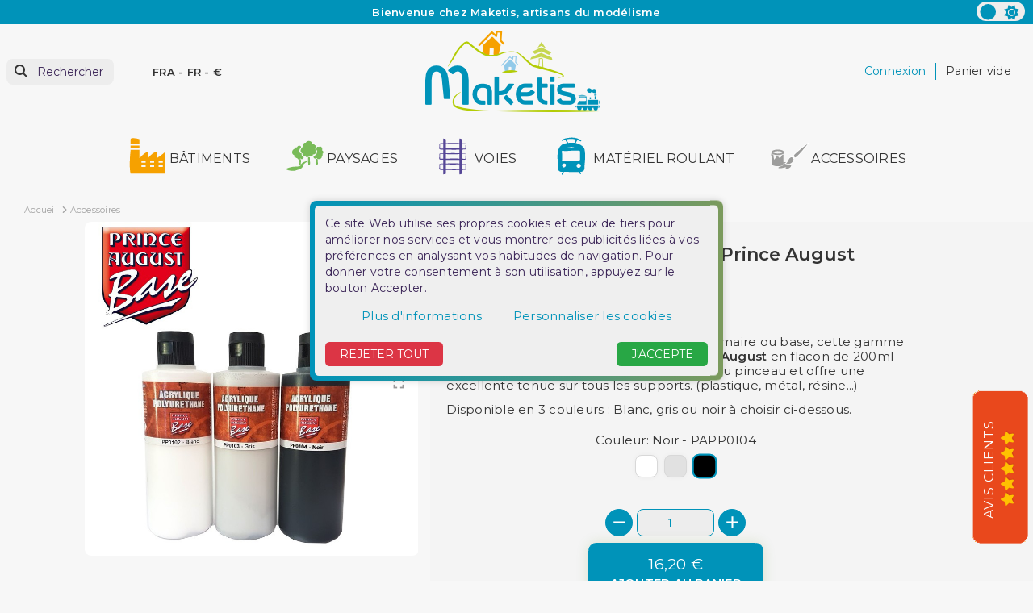

--- FILE ---
content_type: text/html; charset=utf-8
request_url: https://www.maketis.com/fr/accessoires/3308-base-acrylique-polyurethane-prince-august-200ml.html
body_size: 34246
content:
<!doctype html>
<html lang="fr-FR" >

<head>
    
        
    <meta charset="utf-8">


    <meta http-equiv="x-ua-compatible" content="ie=edge">



    <title>Base acrylique polyuréthane Prince August 200ml.</title>
    
        
    
    <meta name="description" content="Cette gamme de peinture s&#039;applique directement à l&#039;aérographe ou au pinceau et offre une excellente tenue sur tous les supports. (plastique, métal, résine...)">
    <meta name="keywords" content="peinture,acrylique,polyuréthane,pinceau,aérographe,prince august,modélisme,maquettisme,figurine,militaire,wwii,warhammer">

    <link rel="preconnect" href="https://www.google-analytics.com">
    <link rel="preconnect" href="https://www.googletagmanager.com">

    <link rel="preconnect" href="https://fonts.googleapis.com">
    <link rel="preconnect" href="https://fonts.gstatic.com" crossorigin>

    
                            
                
    
    
                    <link rel="alternate"
                href="https://www.maketis.com/fr/accessoires/3308-base-acrylique-polyurethane-prince-august-200ml.html"
                hreflang="fr">
                    <link rel="alternate"
                href="https://www.maketis.com/de/zubehor/3308-peinture-acrylique-prince-august-polyurethane-200ml.html"
                hreflang="de-de">
                    <link rel="alternate"
                href="https://www.maketis.com/en/accessories/3308-peinture-acrylique-prince-august-polyurethane-200ml.html"
                hreflang="en-us">
            

    
        <script type="application/ld+json">
    {
        "@context": "https://schema.org",
        "@type": "Organization",
        "name" : "Maketis",
        "url" : "https://www.maketis.com/fr/",
                    "logo": {
                "@type": "ImageObject",
                "url":"https://www.maketis.com/img/logo-1691659665.jpg"
            },
                "foundingDate": "2015",
        "founder": {
            "@type": "Person",
            "name": ""
        },
        "contactPoint": {
            "@type": "ContactPoint",
            "contactType": "customer support",
            "telephone": " +33 (0) 9 50 01 24 41",
            "email": "contact@maketis.com"
        }    }
</script>




    <script script type="application/ld+json">
        {
            "@context": "https://schema.org",
            "@type": "BreadcrumbList",
            "itemListElement": [
                                    {
                        "@type": "ListItem",
                        "position": 1,
                        "name": "Accueil",
                        "item": "https://www.maketis.com/fr/"
                        },                                        {
                        "@type": "ListItem",
                        "position": 2,
                        "name": "Accessoires",
                        "item": "https://www.maketis.com/fr/7-accessoires"
                        },                                        {
                        "@type": "ListItem",
                        "position": 3,
                        "name": "Base acrylique polyuréthane Prince August 200ml PABAP200",
                        "item": "https://www.maketis.com/fr/accessoires/3308-base-acrylique-polyurethane-prince-august-200ml.html"
                        }                                    ]
            }
    </script>
    

    
	  
<script type="application/ld+json">
  {
    "@context": "https://schema.org/",
    "@type": "Product",
    "name": "Base acrylique polyuréthane Prince August 200ml PABAP200",
    "description": "Cette gamme de peinture s&#039;applique directement à l&#039;aérographe ou au pinceau et offre une excellente tenue sur tous les supports. (plastique, métal, résine...)",
    "category": "Accessoires",
    "image" :"https://www.maketis.com/54076-home_default/base-acrylique-polyurethane-prince-august-200ml.jpg",    "sku": "PABAP200",
    "mpn": "PABAP200"
        ,
      "brand": {
        "@type": "Brand",
        "name": "Prince August"
      }
              

        ,
      "weight": {
        "@context": "https://schema.org",
        "@type": "QuantitativeValue",
        "value": "0.250000",
        "unitCode": "kg"
      }
        ,
              "offers": [
                          {
                "@type": "Offer",
                "name": "Base acrylique polyuréthane Prince August 200ml PABAP200 - PAPP0102",
                "priceCurrency": "EUR",
                "price": "16.2",
                "priceValidUntil": "2026-02-02",
                                  "image": ["https://www.maketis.com/54076-large_default/base-acrylique-polyurethane-prince-august-200ml.jpg"],
                                                  "gtin13": "8429551746007",
                                "sku": "PAPP0102",
                                                                                                      "availability": "http://schema.org/InStock",
                "seller": {
                  "@type": "Organization",
                  "name": "Maketis"}
                  } ,                              {
                "@type": "Offer",
                "name": "Base acrylique polyuréthane Prince August 200ml PABAP200 - PAPP0103",
                "priceCurrency": "EUR",
                "price": "16.2",
                "priceValidUntil": "2026-02-02",
                                  "image": ["https://www.maketis.com/54076-large_default/base-acrylique-polyurethane-prince-august-200ml.jpg"],
                                                  "gtin13": "8429551746014",
                                "sku": "PAPP0103",
                                                                                                      "availability": "http://schema.org/InStock",
                "seller": {
                  "@type": "Organization",
                  "name": "Maketis"}
                  } ,                              {
                "@type": "Offer",
                "name": "Base acrylique polyuréthane Prince August 200ml PABAP200 - PAPP0104",
                "priceCurrency": "EUR",
                "price": "16.2",
                "priceValidUntil": "2026-02-02",
                                  "image": ["https://www.maketis.com/54076-large_default/base-acrylique-polyurethane-prince-august-200ml.jpg"],
                                                  "gtin13": "8429551746021",
                                "sku": "PAPP0104",
                                                                                                      "availability": "http://schema.org/InStock",
                "seller": {
                  "@type": "Organization",
                  "name": "Maketis"}
                  }                               ]
                              }
</script>

    
        
    

    
        <meta property="og:title" content="Base acrylique polyuréthane Prince August 200ml." />
        <meta property="og:description" content="Cette gamme de peinture s&#039;applique directement à l&#039;aérographe ou au pinceau et offre une excellente tenue sur tous les supports. (plastique, métal, résine...)" />
        <meta property="og:url" content="https://www.maketis.com/fr/accessoires/3308-base-acrylique-polyurethane-prince-august-200ml.html" />
        <meta property="og:site_name" content="Maketis" />
            



    <meta name="viewport" content="width=device-width, initial-scale=1">




    <link rel="icon" type="image/vnd.microsoft.icon" href="https://www.maketis.com/img/favicon.ico?1712075505">
    <link rel="shortcut icon" type="image/x-icon" href="https://www.maketis.com/img/favicon.ico?1712075505">
    <link rel="apple-touch-icon" sizes="57x57" href="/modules/swthememanager/views/img/favicon/1/apple-icon-57x57.png">
    <link rel="apple-touch-icon" sizes="60x60" href="/modules/swthememanager/views/img/favicon/1/apple-icon-60x60.png">
    <link rel="apple-touch-icon" sizes="72x72" href="/modules/swthememanager/views/img/favicon/1/apple-icon-72x72.png">
    <link rel="apple-touch-icon" sizes="76x76" href="/modules/swthememanager/views/img/favicon/1/apple-icon-76x76.png">
    <link rel="apple-touch-icon" sizes="114x114" href="/modules/swthememanager/views/img/favicon/1/apple-icon-114x114.png">
    <link rel="apple-touch-icon" sizes="120x120" href="/modules/swthememanager/views/img/favicon/1/apple-icon-120x120.png">
    <link rel="apple-touch-icon" sizes="144x144" href="/modules/swthememanager/views/img/favicon/1/apple-icon-144x144.png">
    <link rel="apple-touch-icon" sizes="152x152" href="/modules/swthememanager/views/img/favicon/1/apple-icon-152x152.png">
    <link rel="apple-touch-icon" sizes="180x180" href="/modules/swthememanager/views/img/favicon/1/apple-icon-180x180.png">
    <link rel="icon" type="image/png" sizes="192x192" href="/modules/swthememanager/views/img/favicon/1/android-icon-192x192.png">
    <link rel="icon" type="image/png" sizes="32x32" href="/modules/swthememanager/views/img/favicon/1/favicon-32x32.png">
    <link rel="icon" type="image/png" sizes="96x96" href="/modules/swthememanager/views/img/favicon/1/favicon-96x96.png">
    <link rel="icon" type="image/png" sizes="16x16" href="/modules/swthememanager/views/img/favicon/1/favicon-16x16.png">
        <meta name="msapplication-TileColor" content="#FFFFFF">
    <meta name="msapplication-TileImage" content="/modules/swthememanager/views/img/favicon/1/ms-icon-144x144.png">
    <meta name="theme-color" content="#FFFFFF">



        <link rel="stylesheet"
        href="https://www.maketis.com/themes/swmastertheme-child-1/assets/cache/theme-65e61579.css?20260118"
        type="text/css" media="all">




    

    <script type="text/javascript">
                var MT_CAROUSEL_SHOWNAV = 0;
                var MT_PRODUCT_IMGMODALCOVER = "0";
                var MT_THEME_SCHEME = 1;
                var adtm_activeLink = {"id":7,"type":"category"};
                var adtm_isToggleMode = false;
                var adtm_menuHamburgerSelector = "#menu-icon, .menu-icon";
                var adtm_stickyOnMobile = false;
                var allow_ordering_out_of_stock_param = 0;
                var blockwishlistController = "https:\/\/www.maketis.com\/fr\/module\/blockwishlist\/action";
                var comment_tab = "1";
                var elementRecaptcha = "<div class=\"recaptcha-text-center\" style=\"text-align: center\"><div class=\"g-recaptcha\" style=\"display: inline-block !important\" data-sitekey=\"6LdCMNIZAAAAAEk3r6YPHHbKsde9CS1C1n8C-9NW\" data-theme=\"light\" data-size=\"normal\" data-callback=\"callbackRecaptcha\"><\/div><\/div>";
                var filterModule = "ps_facetedsearch";
                var isPS17 = 1;
                var isPsVersion17 = true;
                var isPsVersion8 = false;
                var ismastertheme = 1;
                var ismobile = 0;
                var istablet = 0;
                var jolisearch = {"amb_joli_search_action":"https:\/\/www.maketis.com\/fr\/module\/ambjolisearch\/jolisearch","amb_joli_search_link":"https:\/\/www.maketis.com\/fr\/module\/ambjolisearch\/jolisearch","amb_joli_search_controller":"jolisearch","blocksearch_type":"top","show_cat_desc":0,"ga_acc":0,"id_lang":1,"url_rewriting":true,"use_autocomplete":2,"minwordlen":3,"l_products":"Nos produits","l_manufacturers":"Nos marques","l_suppliers":"Nos fournisseurs","l_categories":"Nos cat\u00e9gories","l_no_results_found":"Aucun produit ne correspond \u00e0 cette recherche","l_more_results":"Montrer tous les r\u00e9sultats \u00bb","ENT_QUOTES":3,"jolisearch_position":{"my":"left top","at":"left bottom","collision":"flipfit none"},"classes":"ps17","display_manufacturer":"","display_supplier":"","display_category":"","use_mobile_ux":"","mobile_media_breakpoint":"576","mobile_opening_selector":"","show_add_to_cart_button":"","add_to_cart_button_style":1,"show_features":"","feature_ids":[],"show_feature_values_only":false,"show_price":"1","theme":"finder"};
                var lgcomments_products_default_display = "3";
                var lgcomments_products_extra_display = "10";
                var module_dir = "\/modules\/lgcomments\/";
                var orders_suppliers_ajax_url = "https:\/\/www.maketis.com\/fr\/module\/wkmanagesuppliers\/ajax";
                var prestashop = {"cart":{"products":[],"totals":{"total":{"type":"total","label":"Total","amount":0,"value":"0,00\u00a0\u20ac"},"total_including_tax":{"type":"total","label":"Total TTC","amount":0,"value":"0,00\u00a0\u20ac"},"total_excluding_tax":{"type":"total","label":"Total HT :","amount":0,"value":"0,00\u00a0\u20ac"}},"subtotals":{"products":{"type":"products","label":"Sous-total","amount":0,"value":"0,00\u00a0\u20ac"},"discounts":null,"shipping":{"type":"shipping","label":"Livraison","amount":0,"value":""},"tax":null},"products_count":0,"summary_string":"0 articles","vouchers":{"allowed":1,"added":[]},"discounts":[],"minimalPurchase":0,"minimalPurchaseRequired":""},"currency":{"id":1,"name":"Euro","iso_code":"EUR","iso_code_num":"978","sign":"\u20ac"},"customer":{"lastname":null,"firstname":null,"email":null,"birthday":null,"newsletter":null,"newsletter_date_add":null,"optin":null,"website":null,"company":null,"siret":null,"ape":null,"is_logged":false,"gender":{"type":null,"name":null},"addresses":[]},"language":{"name":"Fran\u00e7ais (French)","iso_code":"fr","locale":"fr-FR","language_code":"fr","is_rtl":"0","date_format_lite":"d\/m\/Y","date_format_full":"d\/m\/Y H:i:s","id":1},"page":{"title":"","canonical":"https:\/\/www.maketis.com\/fr\/accessoires\/3308-base-acrylique-polyurethane-prince-august-200ml.html","meta":{"title":"Base acrylique polyur\u00e9thane Prince August 200ml.","description":"Cette gamme de peinture s'applique directement \u00e0 l'a\u00e9rographe ou au pinceau et offre une excellente tenue sur tous les supports. (plastique, m\u00e9tal, r\u00e9sine...)","keywords":"peinture,acrylique,polyur\u00e9thane,pinceau,a\u00e9rographe,prince august,mod\u00e9lisme,maquettisme,figurine,militaire,wwii,warhammer","robots":"index"},"page_name":"product","body_classes":{"lang-fr":true,"lang-rtl":false,"country-FR":true,"currency-EUR":true,"layout-full-width":true,"page-product":true,"tax-display-enabled":true,"product-id-3308":true,"product-Base acrylique polyur\u00e9thane Prince August 200ml PABAP200":true,"product-id-category-7":true,"product-id-manufacturer-18":true,"product-id-supplier-17":true,"product-available-for-order":true},"admin_notifications":[]},"shop":{"name":"Maketis","logo":"https:\/\/www.maketis.com\/img\/logo-1691659665.jpg","stores_icon":"https:\/\/www.maketis.com\/img\/logo_stores.png","favicon":"https:\/\/www.maketis.com\/img\/favicon.ico"},"urls":{"base_url":"https:\/\/www.maketis.com\/","current_url":"https:\/\/www.maketis.com\/fr\/accessoires\/3308-base-acrylique-polyurethane-prince-august-200ml.html","shop_domain_url":"https:\/\/www.maketis.com","img_ps_url":"https:\/\/www.maketis.com\/img\/","img_cat_url":"https:\/\/www.maketis.com\/img\/c\/","img_lang_url":"https:\/\/www.maketis.com\/img\/l\/","img_prod_url":"https:\/\/www.maketis.com\/img\/p\/","img_manu_url":"https:\/\/www.maketis.com\/img\/m\/","img_sup_url":"https:\/\/www.maketis.com\/img\/su\/","img_ship_url":"https:\/\/www.maketis.com\/img\/s\/","img_store_url":"https:\/\/www.maketis.com\/img\/st\/","img_col_url":"https:\/\/www.maketis.com\/img\/co\/","img_url":"https:\/\/www.maketis.com\/themes\/swmastertheme-child-1\/assets\/img\/","css_url":"https:\/\/www.maketis.com\/themes\/swmastertheme-child-1\/assets\/css\/","js_url":"https:\/\/www.maketis.com\/themes\/swmastertheme-child-1\/assets\/js\/","pic_url":"https:\/\/www.maketis.com\/upload\/","pages":{"address":"https:\/\/www.maketis.com\/fr\/adresse","addresses":"https:\/\/www.maketis.com\/fr\/adresses","authentication":"https:\/\/www.maketis.com\/fr\/connexion","cart":"https:\/\/www.maketis.com\/fr\/panier","category":"https:\/\/www.maketis.com\/fr\/index.php?controller=category","cms":"https:\/\/www.maketis.com\/fr\/index.php?controller=cms","contact":"https:\/\/www.maketis.com\/fr\/nous-contacter","discount":"https:\/\/www.maketis.com\/fr\/reduction","guest_tracking":"https:\/\/www.maketis.com\/fr\/suivi-commande-invite","history":"https:\/\/www.maketis.com\/fr\/historique-commandes","identity":"https:\/\/www.maketis.com\/fr\/identite","index":"https:\/\/www.maketis.com\/fr\/","my_account":"https:\/\/www.maketis.com\/fr\/mon-compte","order_confirmation":"https:\/\/www.maketis.com\/fr\/confirmation-commande","order_detail":"https:\/\/www.maketis.com\/fr\/index.php?controller=order-detail","order_follow":"https:\/\/www.maketis.com\/fr\/suivi-commande","order":"https:\/\/www.maketis.com\/fr\/commande","order_return":"https:\/\/www.maketis.com\/fr\/index.php?controller=order-return","order_slip":"https:\/\/www.maketis.com\/fr\/avoirs","pagenotfound":"https:\/\/www.maketis.com\/fr\/page-introuvable","password":"https:\/\/www.maketis.com\/fr\/recuperation-mot-de-passe","pdf_invoice":"https:\/\/www.maketis.com\/fr\/index.php?controller=pdf-invoice","pdf_order_return":"https:\/\/www.maketis.com\/fr\/index.php?controller=pdf-order-return","pdf_order_slip":"https:\/\/www.maketis.com\/fr\/index.php?controller=pdf-order-slip","prices_drop":"https:\/\/www.maketis.com\/fr\/promotions","product":"https:\/\/www.maketis.com\/fr\/index.php?controller=product","search":"https:\/\/www.maketis.com\/fr\/recherche","sitemap":"https:\/\/www.maketis.com\/fr\/plan-site","stores":"https:\/\/www.maketis.com\/fr\/magasins","supplier":"https:\/\/www.maketis.com\/fr\/fournisseur","register":"https:\/\/www.maketis.com\/fr\/connexion?create_account=1","order_login":"https:\/\/www.maketis.com\/fr\/commande?login=1"},"alternative_langs":{"fr":"https:\/\/www.maketis.com\/fr\/accessoires\/3308-base-acrylique-polyurethane-prince-august-200ml.html","de-de":"https:\/\/www.maketis.com\/de\/zubehor\/3308-peinture-acrylique-prince-august-polyurethane-200ml.html","en-us":"https:\/\/www.maketis.com\/en\/accessories\/3308-peinture-acrylique-prince-august-polyurethane-200ml.html"},"theme_assets":"\/themes\/swmastertheme-child-1\/assets\/","actions":{"logout":"https:\/\/www.maketis.com\/fr\/?mylogout="},"no_picture_image":{"bySize":{"mt_cart_panel":{"url":"https:\/\/www.maketis.com\/img\/p\/fr-default-mt_cart_panel.jpg","width":93,"height":93},"small_default":{"url":"https:\/\/www.maketis.com\/img\/p\/fr-default-small_default.jpg","width":98,"height":98},"cart_default":{"url":"https:\/\/www.maketis.com\/img\/p\/fr-default-cart_default.jpg","width":125,"height":125},"home_default":{"url":"https:\/\/www.maketis.com\/img\/p\/fr-default-home_default.jpg","width":250,"height":319},"mt_home":{"url":"https:\/\/www.maketis.com\/img\/p\/fr-default-mt_home.jpg","width":294,"height":294},"medium_default":{"url":"https:\/\/www.maketis.com\/img\/p\/fr-default-medium_default.jpg","width":452,"height":452},"mt_medium":{"url":"https:\/\/www.maketis.com\/img\/p\/fr-default-mt_medium.jpg","width":767,"height":767},"large_default":{"url":"https:\/\/www.maketis.com\/img\/p\/fr-default-large_default.jpg","width":800,"height":800}},"small":{"url":"https:\/\/www.maketis.com\/img\/p\/fr-default-mt_cart_panel.jpg","width":93,"height":93},"medium":{"url":"https:\/\/www.maketis.com\/img\/p\/fr-default-mt_home.jpg","width":294,"height":294},"large":{"url":"https:\/\/www.maketis.com\/img\/p\/fr-default-large_default.jpg","width":800,"height":800},"legend":""}},"configuration":{"display_taxes_label":true,"display_prices_tax_incl":true,"is_catalog":false,"show_prices":true,"opt_in":{"partner":false},"quantity_discount":{"type":"discount","label":"Remise sur prix unitaire"},"voucher_enabled":1,"return_enabled":1},"field_required":[],"breadcrumb":{"links":[{"title":"Accueil","url":"https:\/\/www.maketis.com\/fr\/"},{"title":"Accessoires","url":"https:\/\/www.maketis.com\/fr\/7-accessoires"},{"title":"Base acrylique polyur\u00e9thane Prince August 200ml PABAP200","url":"https:\/\/www.maketis.com\/fr\/accessoires\/3308-base-acrylique-polyurethane-prince-august-200ml.html"}],"count":3},"link":{"protocol_link":"https:\/\/","protocol_content":"https:\/\/"},"time":1768765213,"static_token":"6c6f1593cf325859e645285bb7c6c7b5","token":"b5cdb0a14fca9e0caafc22f1acf676c4","debug":false};
                var productsAlreadyTagged = [];
                var psemailsubscription_subscription = "https:\/\/www.maketis.com\/fr\/module\/ps_emailsubscription\/subscription";
                var recaptchaContactForm = "1";
                var recaptchaDataSiteKey = "6LdCMNIZAAAAAEk3r6YPHHbKsde9CS1C1n8C-9NW";
                var recaptchaLoginForm = "1";
                var recaptchaRegistrationForm = "1";
                var recaptchaType = "1";
                var recaptchaVersion = "v2";
                var removeFromWishlistUrl = "https:\/\/www.maketis.com\/fr\/module\/blockwishlist\/action?action=deleteProductFromWishlist";
                var review_controller_link = "https:\/\/www.maketis.com\/fr\/module\/lgcomments\/reviews";
                var review_controller_name = "index.php?controller=module-lgcomments-reviews";
                var searchModule = "ambjolisearch";
                var searchPageLink = "https:\/\/www.maketis.com\/fr\/recherche";
                var send_successfull_msg = "La critique a \u00e9t\u00e9 correctement envoy\u00e9e.";
                var shopname = "Maketis";
                var sliderblocks = 6;
                var star_color = "orange";
                var star_style = "plain";
                var swajaxurl = "https:\/\/www.maketis.com\/fr\/module\/swthememanager\/ajax";
                var swpage = "product";
                var swproduct = "produit";
                var swproducts = "produits";
                var swreorder = 0;
                var themeuri = "\/themes\/swmastertheme-child-1\/";
                var wishlistAddProductToCartUrl = "https:\/\/www.maketis.com\/fr\/module\/blockwishlist\/action?action=addProductToCart";
                var wishlistUrl = "https:\/\/www.maketis.com\/fr\/module\/blockwishlist\/view";
                var zoomer = 1;
                var zoomimgformat = "original_image_size";
                var zoomimgformatall = "[\"mt_cart_panel\",\"small_default\",\"cart_default\",\"home_default\",\"mt_home\",\"medium_default\",\"mt_medium\",\"large_default\"]";
                var zoomisactive = 1;
                var zoomlockbody = 1;
                var zoommodal = 1;
                var zoomreset = 1;
                var zoomsbdirection = "horizontal";
                var zoomslidebar = 0;
            </script>



    
<script type="text/javascript">
    var lgcookieslaw_consent_mode = 1;
    var lgcookieslaw_banner_url_ajax_controller = "https://www.maketis.com/fr/module/lgcookieslaw/ajax";     var lgcookieslaw_cookie_values = null;     var lgcookieslaw_saved_preferences = 0;
    var lgcookieslaw_ajax_calls_token = "1e9ceba8e1dff8b1c9fc9c37aeeecd10";
    var lgcookieslaw_reload = 0;
    var lgcookieslaw_block_navigation = 0;
    var lgcookieslaw_banner_position = 3;
    var lgcookieslaw_show_fixed_button = 1;
    var lgcookieslaw_save_user_consent = 1;
    var lgcookieslaw_reject_cookies_when_closing_banner = 0;
</script>

<script>
    var pluginData = pluginData ? pluginData : { };
    pluginData['bx'] = pluginData['bx'] ? pluginData['bx'] : { };
    pluginData['bx'].translation = {
        error: {
                carrierNotFound: "Impossible de trouver le transporteur",
                couldNotSelectPoint: "Erreur lors de la sélection du transporteur"
        },
        text: {
                chooseParcelPoint: "Choisir ce point de retrait",
                closeMap: "Fermer la carte",
                closedLabel: "Fermé      ",
        },
        distance: "à %s km",
    }
    pluginData['bx'].mapLogoImageUrl = "https://resource.boxtal.com/images/boxtal-maps.svg";
    pluginData['bx'].mapLogoHrefUrl = "https://www.boxtal.com";
    pluginData['bx'].ajaxUrl = "https://www.maketis.com/fr/module/boxtalconnect/ajax";
    pluginData['bx'].token = "6c6f1593cf325859e645285bb7c6c7b5";
</script>



    
	<meta property="og:type" content="product">
			<meta property="og:image" content="https://www.maketis.com/54076-large_default/base-acrylique-polyurethane-prince-august-200ml.jpg">
	
			<meta property="product:pretax_price:amount" content="13.5">
		<meta property="product:pretax_price:currency" content="EUR">
		<meta property="product:price:amount" content="16.2">
		<meta property="product:price:currency" content="EUR">
				<meta property="product:weight:value" content="0.250000">
		<meta property="product:weight:units" content="kg">
	
</head>

<!-- Google tag (gtag.js) -->
<script async src="https://www.googletagmanager.com/gtag/js?id=G-RK7WZEYYFL"></script>
<script>
  window.dataLayer = window.dataLayer || [];
  function gtag(){dataLayer.push(arguments);}
  gtag('js', new Date());

  gtag('config', 'G-RK7WZEYYFL');
</script>

<body id="product" class="lang-fr country-fr currency-eur layout-full-width page-product tax-display-enabled product-id-3308 product-base-acrylique-polyurethane-prince-august-200ml-pabap200 product-id-category-7 product-id-manufacturer-18 product-id-supplier-17 product-available-for-order">
    <div id="pspage">
        <main>
                        <div class="theme-switch">
                    <input type="checkbox" class="checkbox-theme" id="btnscheme" value="1" aria-label="color scheme"
                        >
                    <label for="btnscheme" class="label-theme" aria-label="color scheme">
                        <i class="fa-solid fa-moon"></i>
                        <i class='fa-solid fa-sun'></i>
                        <div class='ball'></div>
                    </label>
                </div>
                        
                        <section class="container-fluid ">
            <div class="row swtextbanner-size">
                <div id="swtextbanner" class="col-lg-12 swjs_mini_textbanner swtextbanner-size" data-pause-on-hover="true">
                    <ul class="swtextbanner-list swtextbanner-size">
                                                                                                                                                <li class="swtextbanner-size textbanner1"
                                        data-id="1">
                                        <span class="swtextbanner-txt let-spacing-n2">
                                                                                            Bienvenue chez Maketis, artisans du modélisme
                                                                                        </span>
                                    </li>
                                                                                                                                <li class="swtextbanner-size textbanner2"
                                        data-id="2">
                                        <span class="swtextbanner-txt let-spacing-n2">
                                                                                            Service client par téléphone : de 10h00 à 12h30 et de 15h00 à 18h30 au +33 (0) 9 50 01 24 41
                                                                                        </span>
                                    </li>
                                                                                                                                <li class="swtextbanner-size textbanner3"
                                        data-id="3">
                                        <span class="swtextbanner-txt let-spacing-n2">
                                                                                            Livraison offerte en France métropolitaine à partir de 120 € d&#039;achat
                                                                                        </span>
                                    </li>
                                                                                                                                <li class="swtextbanner-size textbanner4"
                                        data-id="4">
                                        <span class="swtextbanner-txt let-spacing-n2">
                                                                                            Maketis, des trains miniatures, des rêves grandeur nature
                                                                                        </span>
                                    </li>
                                                                                                                                <li class="swtextbanner-size textbanner5"
                                        data-id="5">
                                        <span class="swtextbanner-txt let-spacing-n2">
                                                                                            Stock mis à jour en temps réel, boutique et site
                                                                                        </span>
                                    </li>
                                                                                                        </ul>
                </div>
            </div>
        </section>
    
            

            
                            

            <header id="header">
                
                    

    <div class="header-banner">
        
    </div>



    <nav class="header-nav">
        <div class="container">
            <div class="row">
                <div class="col-md-5 col-xs-12">
                    
                </div>
                <div class="col-md-7 right-nav">
                    
                </div>
            </div>
        </div>
    </nav>




            <div class="header-top">
            <div class="container">
                <div class="row">
                    <div class="header-top-left col-3 col-sm-3 col-md-4 let-spacing-n2 pl-2 pr-1 d-flex flex-wrap">
                        <div id="lnk-menu-mobile" class="lnk-menu-mobile d-lg-none">
                            <div class="mmenu-obtn swjs_olayer headico"
                                data-type="swtm_menu">
                                <a href="#sf-menu" onclick="return false;" aria-label="Menu">
                                    <i class="mt-ico mt-menu"></i>
                                </a>
                            </div>
                        </div>
                        			<div class="search-widgets swjs_olayer desktop-search" data-type="ps_searchbar">
			<i class="fas p-0 fa-search"></i>
			<input class="sw_sws" type="button" value="Rechercher"
				aria-label="Rechercher">
		</div>
		<div class="search-widgets swjs_olayer mobile-search d-lg-none m-0 ml-1 headico" data-type="ps_searchbar">
			<i class="fas p-2 fa-search"></i>
		</div>
	<div class="swlocalization swjs_olayer d-none d-lg-block ml-lg-4 ml-xl-5" data-type="swtm_localizaion">
    <span id="swl_country" class="swl_country">FRA</span>
            <span class="sep">-</span>
        <span id="swl_language" class="swl_language">FR</span>
                <span class="sep">-</span>
                <span id="swl_currency" class="swl_currency">€</span>
    </div>

                    </div>
                    <div class="head_logo col-6 col-sm-6 col-md-4 d-sm-flex" id="_desktop_logo">
                                                    
            <a href="https://www.maketis.com/fr/">
    <img id="mtlogo" class="logo img-fluid" src="https://www.maketis.com/img/logo-1691659665.jpg" alt="Maketis" width="225"
      height="101">
  </a>

                                            </div>
                    <div class="header-top-right col-3 col-sm-3 col-md-4 let-spacing-n2">
                        <div class="header-top-right-top">
                            <div id="_desktop_user_info" class="d-flex">
    <div class="user-info">
                    <a href="https://www.maketis.com/fr/mon-compte"
                title="Identifiez-vous" rel="nofollow">
                                                <span class="dc_header-t dc_header-link d-none d-lg-block">Connexion</span>
                <span class="d-block d-lg-none headico">
                    <i class="fas fa-user p-2 mr-1" aria-hidden="true"></i>
                </span>
            </a>
            </div>
</div><div id="_desktop_cart">
    <div class="blockcart cart-preview inactive"
        data-refresh-url="//www.maketis.com/fr/module/ps_shoppingcart/ajax">
        <div class="desktop-bk d-none d-lg-flex">
                                        <span class="hidden-sm-down dc_header-t">Panier vide</span>
                                </div>
        <div class="mobile-bk d-lg-none headico">
            	          <i class="fas fa-shopping-cart"></i>
        </div>
    </div>
</div>

                        </div>
                        <div class="header-top-right-bottom">
                            
                        </div>
                    </div>

                </div>
                <div class="row">
                    <div id="header-top" class="col-12 position-static">
                         
<!-- Module Presta Blog -->

<div id="prestablog_displayslider">


</div>

<!-- Module Presta Blog -->

                    </div>
                </div>

                <div id="mobile_top_menu_wrapper" class="row hidden-md-up" style="display:none;">
                    <div class="js-top-menu mobile" id="_mobile_top_menu"></div>
                    <div class="js-top-menu-bottom">
                        <div id="_mobile_currency_selector"></div>
                        <div id="_mobile_language_selector"></div>
                        <div id="_mobile_contact_link"></div>
                    </div>
                </div>
            </div>
        </div>
                    <div class="col-12">
                <div class="row">
                    <!-- MODULE PM_AdvancedTopMenu || Presta-Module.com -->
<div id="_desktop_top_menu" class="adtm_menu_container container let-spacing-n2">
	<div id="adtm_menu" data-open-method="1" data-sticky="1" class="" data-active-id="5" data-active-type="category">
		<div id="adtm_menu_inner" class="clearfix advtm_open_on_hover">
			<ul id="menu">
																		
																																																								<li class="li-niveau1 advtm_menu_4 sub">
													<a
    href="https://www.maketis.com/fr/3-batiments"
    title="Bâtiments"
        class="  a-niveau1"
     data-type="category"     data-id="3">

    <span class="advtm_menu_span advtm_menu_span_4">
<img src="//www.maketis.com/modules/pm_advancedtopmenu/menu_icons/4-fr.png"alt="Bâtiments"title="Bâtiments" width="50" height="50"class="adtm_menu_icon img-responsive img-fluid"loading="lazy"/>Bâtiments
    </span>

</a>
																	<div class="adtm_sub">
													<table class="columnWrapTable">
							<tr>
																							
																<td class="adtm_column_wrap_td advtm_column_wrap_td_42">
									<div class="adtm_column_wrap advtm_column_wrap_42">
																			<div class="adtm_column_wrap_sizer">&nbsp;</div>
																																																												<div class="adtm_column adtm_column_46">
																																		<span class="column_wrap_title">
																									<a
    href="#"
    title=""
        class="adtm_unclickable  "
        >

<img src="//www.maketis.com/modules/pm_advancedtopmenu/column_icons/46-fr.jpg"alt=""title="" width="500" height="269"class="adtm_menu_icon img-responsive img-fluid"loading="lazy"/>

</a>
																							</span>
																																																									</div>
																																																</div>
								</td>
																															
																<td class="adtm_column_wrap_td advtm_column_wrap_td_8">
									<div class="adtm_column_wrap advtm_column_wrap_8">
																			<div class="adtm_column_wrap_sizer">&nbsp;</div>
																																																												<div class="adtm_column adtm_column_13">
																																		<span class="column_wrap_title">
																									<a
    href="https://www.maketis.com/fr/8-batiments-ferroviaires"
    title="Bâtiments Ferroviaires"
        class="  "
     data-type="category"     data-id="8">

Bâtiments Ferroviaires

</a>
																							</span>
																																															<ul class="adtm_elements adtm_elements_13">
																																																																			<li class="">
																															<a
    href="https://www.maketis.com/fr/32-batiments-ferroviaires-depot"
    title="Dépôt"
        class="  "
     data-type="category"     data-id="32">

Dépôt

</a>
																											</li>
																																																																																	<li class="">
																															<a
    href="https://www.maketis.com/fr/33-batiments-ferroviaires-gare"
    title="Gare"
        class="  "
     data-type="category"     data-id="33">

Gare

</a>
																											</li>
																																																																																	<li class="">
																															<a
    href="https://www.maketis.com/fr/34-batiments-ferroviaires-halle"
    title="Halle marchandises"
        class="  "
     data-type="category"     data-id="34">

Halle marchandises

</a>
																											</li>
																																																																																	<li class="">
																															<a
    href="https://www.maketis.com/fr/35-batiments-ferroviaires-poste-aiguillage"
    title="Poste Aiguillage"
        class="  "
     data-type="category"     data-id="35">

Poste Aiguillage

</a>
																											</li>
																																																																																	<li class="">
																															<a
    href="https://www.maketis.com/fr/36-batiments-ferroviaires-environnement"
    title="Environnement"
        class="  "
     data-type="category"     data-id="36">

Environnement

</a>
																											</li>
																																						</ul>
																																	</div>
																																																																																	<div class="adtm_column adtm_column_16">
																																		<span class="column_wrap_title">
																									<a
    href="https://www.maketis.com/fr/11-batiments-agricoles"
    title="Bâtiments Agricoles"
        class="  "
     data-type="category"     data-id="11">

Bâtiments Agricoles

</a>
																							</span>
																																															<ul class="adtm_elements adtm_elements_16">
																																																																			<li class="">
																															<a
    href="https://www.maketis.com/fr/48-batiments-agricoles-ferme"
    title="Ferme"
        class="  "
     data-type="category"     data-id="48">

Ferme

</a>
																											</li>
																																																																																	<li class="">
																															<a
    href="https://www.maketis.com/fr/49-batiments-agricoles-hangar"
    title="Hangar"
        class="  "
     data-type="category"     data-id="49">

Hangar

</a>
																											</li>
																																																																																	<li class="">
																															<a
    href="https://www.maketis.com/fr/50-batiments-agricoles-silo"
    title="Silo"
        class="  "
     data-type="category"     data-id="50">

Silo

</a>
																											</li>
																																																																																	<li class="">
																															<a
    href="https://www.maketis.com/fr/51-batiments-agricoles-environnement"
    title="Environnement"
        class="  "
     data-type="category"     data-id="51">

Environnement

</a>
																											</li>
																																						</ul>
																																	</div>
																																																</div>
								</td>
																															
																<td class="adtm_column_wrap_td advtm_column_wrap_td_9">
									<div class="adtm_column_wrap advtm_column_wrap_9">
																			<div class="adtm_column_wrap_sizer">&nbsp;</div>
																																																												<div class="adtm_column adtm_column_14">
																																		<span class="column_wrap_title">
																									<a
    href="https://www.maketis.com/fr/9-batiments-villes-villages"
    title="Bâtiments villes et villages"
        class="  "
     data-type="category"     data-id="9">

Bâtiments villes et villages

</a>
																							</span>
																																															<ul class="adtm_elements adtm_elements_14">
																																																																			<li class="">
																															<a
    href="https://www.maketis.com/fr/37-batiment-public"
    title="Bâtiment public"
        class="  "
     data-type="category"     data-id="37">

Bâtiment public

</a>
																											</li>
																																																																																	<li class="">
																															<a
    href="https://www.maketis.com/fr/38-batiments-villes-villages-commerces"
    title="Boutique"
        class="  "
     data-type="category"     data-id="38">

Boutique

</a>
																											</li>
																																																																																	<li class="">
																															<a
    href="https://www.maketis.com/fr/40-batiments-villes-villages-immeubles"
    title="Immeuble"
        class="  "
     data-type="category"     data-id="40">

Immeuble

</a>
																											</li>
																																																																																	<li class="">
																															<a
    href="https://www.maketis.com/fr/41-batiments-villes-villages-maisons"
    title="Maison"
        class="  "
     data-type="category"     data-id="41">

Maison

</a>
																											</li>
																																																																																	<li class="">
																															<a
    href="https://www.maketis.com/fr/42-batiments-villes-villages-environnement"
    title="Environnement"
        class="  "
     data-type="category"     data-id="42">

Environnement

</a>
																											</li>
																																						</ul>
																																	</div>
																																																																																	<div class="adtm_column adtm_column_17">
																																		<span class="column_wrap_title">
																									<a
    href="https://www.maketis.com/fr/12-superdetaillage-equipement"
    title="Superdétaillage-Equipement"
        class="  "
     data-type="category"     data-id="12">

Superdétaillage-Equipement

</a>
																							</span>
																																															<ul class="adtm_elements adtm_elements_17">
																																																																			<li class="">
																															<a
    href="https://www.maketis.com/fr/52-Superdetaillage-Equipement-interieur"
    title="Intérieur Bâtiment"
        class="  "
     data-type="category"     data-id="52">

Intérieur Bâtiment

</a>
																											</li>
																																																																																	<li class="">
																															<a
    href="https://www.maketis.com/fr/53-Superdetaillage-Equipement-exterieur"
    title="Extérieur Bâtiment"
        class="  "
     data-type="category"     data-id="53">

Extérieur Bâtiment

</a>
																											</li>
																																																																																	<li class="">
																															<a
    href="https://www.maketis.com/fr/54-cour"
    title="Cour"
        class="  "
     data-type="category"     data-id="54">

Cour

</a>
																											</li>
																																						</ul>
																																	</div>
																																																</div>
								</td>
																															
																<td class="adtm_column_wrap_td advtm_column_wrap_td_10">
									<div class="adtm_column_wrap advtm_column_wrap_10">
																			<div class="adtm_column_wrap_sizer">&nbsp;</div>
																																																												<div class="adtm_column adtm_column_15">
																																		<span class="column_wrap_title">
																									<a
    href="https://www.maketis.com/fr/10-batiments-industriels"
    title="Bâtiments Industriels"
        class="  "
     data-type="category"     data-id="10">

Bâtiments Industriels

</a>
																							</span>
																																															<ul class="adtm_elements adtm_elements_15">
																																																																			<li class="">
																															<a
    href="https://www.maketis.com/fr/44-batiments-industriels-entrepot"
    title="Entreprise"
        class="  "
     data-type="category"     data-id="44">

Entreprise

</a>
																											</li>
																																																																																	<li class="">
																															<a
    href="https://www.maketis.com/fr/45-batiments-industriels-silo"
    title="Silo"
        class="  "
     data-type="category"     data-id="45">

Silo

</a>
																											</li>
																																																																																	<li class="">
																															<a
    href="https://www.maketis.com/fr/46-batiments-industriels-usine"
    title="Usine"
        class="  "
     data-type="category"     data-id="46">

Usine

</a>
																											</li>
																																																																																	<li class="">
																															<a
    href="https://www.maketis.com/fr/47-batiments-industriels-environnement"
    title="Environnement"
        class="  "
     data-type="category"     data-id="47">

Environnement

</a>
																											</li>
																																						</ul>
																																	</div>
																																																</div>
								</td>
																						</tr>
						</table>
												</div>
										</li>
																			
																																																								<li class="li-niveau1 advtm_menu_7 sub">
													<a
    href="https://www.maketis.com/fr/4-paysages"
    title="Paysages"
        class="  a-niveau1"
     data-type="category"     data-id="4">

    <span class="advtm_menu_span advtm_menu_span_7">
<img src="//www.maketis.com/modules/pm_advancedtopmenu/menu_icons/7-fr.png"alt="Paysages"title="Paysages" width="50" height="50"class="adtm_menu_icon img-responsive img-fluid"loading="lazy"/>Paysages
    </span>

</a>
																	<div class="adtm_sub">
													<table class="columnWrapTable">
							<tr>
																							
																<td class="adtm_column_wrap_td advtm_column_wrap_td_44">
									<div class="adtm_column_wrap advtm_column_wrap_44">
																			<div class="adtm_column_wrap_sizer">&nbsp;</div>
																																																												<div class="adtm_column adtm_column_47">
																																		<span class="column_wrap_title">
																									<a
    href="#"
    title=""
        class="adtm_unclickable  "
        >

<img src="//www.maketis.com/modules/pm_advancedtopmenu/column_icons/47-fr.jpg"alt=""title="" width="500" height="269"class="adtm_menu_icon img-responsive img-fluid"loading="lazy"/>

</a>
																							</span>
																																																									</div>
																																																</div>
								</td>
																															
																<td class="adtm_column_wrap_td advtm_column_wrap_td_24">
									<div class="adtm_column_wrap advtm_column_wrap_24">
																			<div class="adtm_column_wrap_sizer">&nbsp;</div>
																																																												<div class="adtm_column adtm_column_29">
																																		<span class="column_wrap_title">
																									<a
    href="https://www.maketis.com/fr/17-paysages-vegetation"
    title="Végétation"
        class="  "
     data-type="category"     data-id="17">

Végétation

</a>
																							</span>
																																															<ul class="adtm_elements adtm_elements_29">
																																																																			<li class="">
																															<a
    href="https://www.maketis.com/fr/71-vegetation-arbres"
    title="Arbres"
        class="  "
     data-type="category"     data-id="71">

Arbres

</a>
																											</li>
																																																																																	<li class="">
																															<a
    href="https://www.maketis.com/fr/72-vegetation-herbes"
    title="Herbe"
        class="  "
     data-type="category"     data-id="72">

Herbe

</a>
																											</li>
																																																																																	<li class="">
																															<a
    href="https://www.maketis.com/fr/73-fleurs-et-buissons"
    title="Fleurs et buissons"
        class="  "
     data-type="category"     data-id="73">

Fleurs et buissons

</a>
																											</li>
																																																																																	<li class="">
																															<a
    href="https://www.maketis.com/fr/74-vegetation-terre-champs"
    title="Terre et champs"
        class="  "
     data-type="category"     data-id="74">

Terre et champs

</a>
																											</li>
																																																																																	<li class="">
																															<a
    href="https://www.maketis.com/fr/190-neige"
    title="Neige"
        class="  "
     data-type="category"     data-id="190">

Neige

</a>
																											</li>
																																						</ul>
																																	</div>
																																																																																	<div class="adtm_column adtm_column_32">
																																		<span class="column_wrap_title">
																									<a
    href="https://www.maketis.com/fr/20-paysages-figurines"
    title="Figurines"
        class="  "
     data-type="category"     data-id="20">

Figurines

</a>
																							</span>
																																															<ul class="adtm_elements adtm_elements_32">
																																																																			<li class="">
																															<a
    href="https://www.maketis.com/fr/83-theme"
    title="Thème"
        class="  "
     data-type="category"     data-id="83">

Thème

</a>
																											</li>
																																																																																	<li class="">
																															<a
    href="https://www.maketis.com/fr/84-figurines-velo"
    title="Vélo"
        class="  "
     data-type="category"     data-id="84">

Vélo

</a>
																											</li>
																																																																																	<li class="">
																															<a
    href="https://www.maketis.com/fr/85-superdetaillage-equipement"
    title="Superdétaillage-Equipement"
        class="  "
     data-type="category"     data-id="85">

Superdétaillage-Equipement

</a>
																											</li>
																																						</ul>
																																	</div>
																																																</div>
								</td>
																															
																<td class="adtm_column_wrap_td advtm_column_wrap_td_25">
									<div class="adtm_column_wrap advtm_column_wrap_25">
																			<div class="adtm_column_wrap_sizer">&nbsp;</div>
																																																												<div class="adtm_column adtm_column_30">
																																		<span class="column_wrap_title">
																									<a
    href="https://www.maketis.com/fr/18-paysages-voirie"
    title="Voirie"
        class="  "
     data-type="category"     data-id="18">

Voirie

</a>
																							</span>
																																															<ul class="adtm_elements adtm_elements_30">
																																																																			<li class="">
																															<a
    href="https://www.maketis.com/fr/76-voirie-routes"
    title="Route"
        class="  "
     data-type="category"     data-id="76">

Route

</a>
																											</li>
																																																																																	<li class="">
																															<a
    href="https://www.maketis.com/fr/77-voirie-chemins"
    title="Chemin"
        class="  "
     data-type="category"     data-id="77">

Chemin

</a>
																											</li>
																																																																																	<li class="">
																															<a
    href="https://www.maketis.com/fr/78-superdetaillage-equipement"
    title="Superdétaillage-Equipement"
        class="  "
     data-type="category"     data-id="78">

Superdétaillage-Equipement

</a>
																											</li>
																																						</ul>
																																	</div>
																																																																																	<div class="adtm_column adtm_column_33">
																																		<span class="column_wrap_title">
																									<a
    href="https://www.maketis.com/fr/21-paysages-vehicules"
    title="Véhicules routiers"
        class="  "
     data-type="category"     data-id="21">

Véhicules routiers

</a>
																							</span>
																																															<ul class="adtm_elements adtm_elements_33">
																																																																			<li class="">
																															<a
    href="https://www.maketis.com/fr/89-vehicule-voitures"
    title="Voitures"
        class="  "
     data-type="category"     data-id="89">

Voitures

</a>
																											</li>
																																																																																	<li class="">
																															<a
    href="https://www.maketis.com/fr/88-vehicule-bus"
    title="Autobus"
        class="  "
     data-type="category"     data-id="88">

Autobus

</a>
																											</li>
																																																																																	<li class="">
																															<a
    href="https://www.maketis.com/fr/87-vehicule-poids-lourds"
    title="Poids lourds"
        class="  "
     data-type="category"     data-id="87">

Poids lourds

</a>
																											</li>
																																																																																	<li class="">
																															<a
    href="https://www.maketis.com/fr/86-vehicule-engins"
    title="Engins"
        class="  "
     data-type="category"     data-id="86">

Engins

</a>
																											</li>
																																																																																	<li class="">
																															<a
    href="https://www.maketis.com/fr/170-militaire"
    title="Militaire"
        class="  "
     data-type="category"     data-id="170">

Militaire

</a>
																											</li>
																																																																																	<li class="">
																															<a
    href="https://www.maketis.com/fr/90-superdetaillage-equipement"
    title="Superdétaillage-Equipement"
        class="  "
     data-type="category"     data-id="90">

Superdétaillage-Equipement

</a>
																											</li>
																																						</ul>
																																	</div>
																																																</div>
								</td>
																															
																<td class="adtm_column_wrap_td advtm_column_wrap_td_26">
									<div class="adtm_column_wrap advtm_column_wrap_26">
																			<div class="adtm_column_wrap_sizer">&nbsp;</div>
																																																												<div class="adtm_column adtm_column_31">
																																		<span class="column_wrap_title">
																									<a
    href="https://www.maketis.com/fr/19-paysages-fluvial"
    title="Fluvial"
        class="  "
     data-type="category"     data-id="19">

Fluvial

</a>
																							</span>
																																															<ul class="adtm_elements adtm_elements_31">
																																																																			<li class="">
																															<a
    href="https://www.maketis.com/fr/79-plan-d-eau-riviere-et-canal"
    title="Plan d&#039;eau, rivière et canal"
        class="  "
     data-type="category"     data-id="79">

Plan d'eau, rivière et canal

</a>
																											</li>
																																																																																	<li class="">
																															<a
    href="https://www.maketis.com/fr/81-berge"
    title="Berge"
        class="  "
     data-type="category"     data-id="81">

Berge

</a>
																											</li>
																																																																																	<li class="">
																															<a
    href="https://www.maketis.com/fr/82-environnement"
    title="Environnement"
        class="  "
     data-type="category"     data-id="82">

Environnement

</a>
																											</li>
																																																																																	<li class="">
																															<a
    href="https://www.maketis.com/fr/162-bateaux"
    title="Bateaux"
        class="  "
     data-type="category"     data-id="162">

Bateaux

</a>
																											</li>
																																						</ul>
																																	</div>
																																																																																	<div class="adtm_column adtm_column_34">
																																		<span class="column_wrap_title">
																									<a
    href="https://www.maketis.com/fr/22-paysages-relief"
    title="Reliefs, Rochers, Falaises"
        class="  "
     data-type="category"     data-id="22">

Reliefs, Rochers, Falaises

</a>
																							</span>
																																															<ul class="adtm_elements adtm_elements_34">
																																																																			<li class="">
																															<a
    href="https://www.maketis.com/fr/75-moules-ou-rochers-en-platre"
    title="Moules ou rochers en plâtre"
        class="  "
     data-type="category"     data-id="75">

Moules ou rochers en plâtre

</a>
																											</li>
																																						</ul>
																																	</div>
																																																</div>
								</td>
																						</tr>
						</table>
												</div>
										</li>
																			
																																																								<li class="li-niveau1 advtm_menu_6 sub">
													<a
    href="https://www.maketis.com/fr/5-voies"
    title="Voies"
        class="  a-niveau1"
     data-type="category"     data-id="5">

    <span class="advtm_menu_span advtm_menu_span_6">
<img src="//www.maketis.com/modules/pm_advancedtopmenu/menu_icons/6-fr.png"alt="Voies"title="Voies" width="50" height="50"class="adtm_menu_icon img-responsive img-fluid"loading="lazy"/>Voies
    </span>

</a>
																	<div class="adtm_sub">
													<table class="columnWrapTable">
							<tr>
																							
																<td class="adtm_column_wrap_td advtm_column_wrap_td_45">
									<div class="adtm_column_wrap advtm_column_wrap_45">
																			<div class="adtm_column_wrap_sizer">&nbsp;</div>
																																																												<div class="adtm_column adtm_column_48">
																																		<span class="column_wrap_title">
																									<a
    href="#"
    title=""
        class="adtm_unclickable  "
        >

<img src="//www.maketis.com/modules/pm_advancedtopmenu/column_icons/48-fr.jpg"alt=""title="" width="500" height="269"class="adtm_menu_icon img-responsive img-fluid"loading="lazy"/>

</a>
																							</span>
																																																									</div>
																																																</div>
								</td>
																															
																<td class="adtm_column_wrap_td advtm_column_wrap_td_20">
									<div class="adtm_column_wrap advtm_column_wrap_20">
																			<div class="adtm_column_wrap_sizer">&nbsp;</div>
																																																												<div class="adtm_column adtm_column_25">
																																		<span class="column_wrap_title">
																									<a
    href="https://www.maketis.com/fr/13-voies-pose"
    title="Pose et décor"
        class="  "
     data-type="category"     data-id="13">

Pose et décor

</a>
																							</span>
																																															<ul class="adtm_elements adtm_elements_25">
																																																																			<li class="">
																															<a
    href="https://www.maketis.com/fr/55-pose-decor-ballast"
    title="Ballast"
        class="  "
     data-type="category"     data-id="55">

Ballast

</a>
																											</li>
																																																																																	<li class="">
																															<a
    href="https://www.maketis.com/fr/56-pose-decor-voie"
    title="Voie"
        class="  "
     data-type="category"     data-id="56">

Voie

</a>
																											</li>
																																																																																	<li class="">
																															<a
    href="https://www.maketis.com/fr/57-pose-decor-environnement"
    title="Environnement"
        class="  "
     data-type="category"     data-id="57">

Environnement

</a>
																											</li>
																																																																																	<li class="">
																															<a
    href="https://www.maketis.com/fr/58-pose-decor-accessoire"
    title="Accessoires"
        class="  "
     data-type="category"     data-id="58">

Accessoires

</a>
																											</li>
																																						</ul>
																																	</div>
																																																</div>
								</td>
																															
																<td class="adtm_column_wrap_td advtm_column_wrap_td_21">
									<div class="adtm_column_wrap advtm_column_wrap_21">
																			<div class="adtm_column_wrap_sizer">&nbsp;</div>
																																																												<div class="adtm_column adtm_column_26">
																																		<span class="column_wrap_title">
																									<a
    href="https://www.maketis.com/fr/14-voie-signal"
    title="Signalisation"
        class="  "
     data-type="category"     data-id="14">

Signalisation

</a>
																							</span>
																																															<ul class="adtm_elements adtm_elements_26">
																																																																			<li class="">
																															<a
    href="https://www.maketis.com/fr/59-signalisation-pleine-voie"
    title="Signaux pleine voie"
        class="  "
     data-type="category"     data-id="59">

Signaux pleine voie

</a>
																											</li>
																																																																																	<li class="">
																															<a
    href="https://www.maketis.com/fr/60-signalisation-panneaux"
    title="Panneaux"
        class="  "
     data-type="category"     data-id="60">

Panneaux

</a>
																											</li>
																																																																																	<li class="">
																															<a
    href="https://www.maketis.com/fr/61-signalisation-equipements"
    title="Equipements"
        class="  "
     data-type="category"     data-id="61">

Equipements

</a>
																											</li>
																																																																																	<li class="">
																															<a
    href="https://www.maketis.com/fr/62-signalisation-accessoires"
    title="Accessoires"
        class="  "
     data-type="category"     data-id="62">

Accessoires

</a>
																											</li>
																																						</ul>
																																	</div>
																																																</div>
								</td>
																															
																<td class="adtm_column_wrap_td advtm_column_wrap_td_22">
									<div class="adtm_column_wrap advtm_column_wrap_22">
																			<div class="adtm_column_wrap_sizer">&nbsp;</div>
																																																												<div class="adtm_column adtm_column_27">
																																		<span class="column_wrap_title">
																									<a
    href="https://www.maketis.com/fr/15-ouvrages-d-art"
    title="Ouvrages d&#039;Art"
        class="  "
     data-type="category"     data-id="15">

Ouvrages d'Art

</a>
																							</span>
																																															<ul class="adtm_elements adtm_elements_27">
																																																																			<li class="">
																															<a
    href="https://www.maketis.com/fr/63-ouvrages-art-soutenement"
    title="Murs de soutènement"
        class="  "
     data-type="category"     data-id="63">

Murs de soutènement

</a>
																											</li>
																																																																																	<li class="">
																															<a
    href="https://www.maketis.com/fr/64-ouvrages-art-ponts"
    title="Ponts"
        class="  "
     data-type="category"     data-id="64">

Ponts

</a>
																											</li>
																																																																																	<li class="">
																															<a
    href="https://www.maketis.com/fr/65-ouvrages-art-tunnels"
    title="Tunnels"
        class="  "
     data-type="category"     data-id="65">

Tunnels

</a>
																											</li>
																																																																																	<li class="">
																															<a
    href="https://www.maketis.com/fr/66-ouvrages-art-environnement"
    title="Environnement"
        class="  "
     data-type="category"     data-id="66">

Environnement

</a>
																											</li>
																																						</ul>
																																	</div>
																																																</div>
								</td>
																															
																<td class="adtm_column_wrap_td advtm_column_wrap_td_23">
									<div class="adtm_column_wrap advtm_column_wrap_23">
																			<div class="adtm_column_wrap_sizer">&nbsp;</div>
																																																												<div class="adtm_column adtm_column_28">
																																		<span class="column_wrap_title">
																									<a
    href="https://www.maketis.com/fr/16-voie-catenaire"
    title="Caténaires"
        class="  "
     data-type="category"     data-id="16">

Caténaires

</a>
																							</span>
																																															<ul class="adtm_elements adtm_elements_28">
																																																																			<li class="">
																															<a
    href="https://www.maketis.com/fr/67-catenaires-1500"
    title="1500 Volts"
        class="  "
     data-type="category"     data-id="67">

1500 Volts

</a>
																											</li>
																																																																																	<li class="">
																															<a
    href="https://www.maketis.com/fr/68-catenaires-25000"
    title="25000 Volts"
        class="  "
     data-type="category"     data-id="68">

25000 Volts

</a>
																											</li>
																																																																																	<li class="">
																															<a
    href="https://www.maketis.com/fr/69-catenaires-equipements"
    title="Equipements"
        class="  "
     data-type="category"     data-id="69">

Equipements

</a>
																											</li>
																																																																																	<li class="">
																															<a
    href="https://www.maketis.com/fr/70-catenaires-accessoires"
    title="Accessoires"
        class="  "
     data-type="category"     data-id="70">

Accessoires

</a>
																											</li>
																																						</ul>
																																	</div>
																																																</div>
								</td>
																						</tr>
						</table>
												</div>
										</li>
																			
																																																								<li class="li-niveau1 advtm_menu_3 sub">
													<a
    href="https://www.maketis.com/fr/6-materiel-roulant"
    title="Matériel Roulant"
        class="  a-niveau1"
     data-type="category"     data-id="6">

    <span class="advtm_menu_span advtm_menu_span_3">
<img src="//www.maketis.com/modules/pm_advancedtopmenu/menu_icons/3-fr.png"alt="Matériel Roulant"title="Matériel Roulant" width="50" height="50"class="adtm_menu_icon img-responsive img-fluid"loading="lazy"/>Matériel Roulant
    </span>

</a>
																	<div class="adtm_sub">
													<table class="columnWrapTable">
							<tr>
																							
																<td class="adtm_column_wrap_td advtm_column_wrap_td_46">
									<div class="adtm_column_wrap advtm_column_wrap_46">
																			<div class="adtm_column_wrap_sizer">&nbsp;</div>
																																																												<div class="adtm_column adtm_column_49">
																																		<span class="column_wrap_title">
																									<a
    href="#"
    title=""
        class="adtm_unclickable  "
        >

<img src="//www.maketis.com/modules/pm_advancedtopmenu/column_icons/49-fr.jpg"alt=""title="" width="500" height="269"class="adtm_menu_icon img-responsive img-fluid"loading="lazy"/>

</a>
																							</span>
																																																									</div>
																																																</div>
								</td>
																															
																<td class="adtm_column_wrap_td advtm_column_wrap_td_2">
									<div class="adtm_column_wrap advtm_column_wrap_2">
																			<div class="adtm_column_wrap_sizer">&nbsp;</div>
																																																												<div class="adtm_column adtm_column_7">
																																		<span class="column_wrap_title">
																									<a
    href="https://www.maketis.com/fr/24-materiel-roulant-locomotives"
    title="Locomotive"
        class="  "
     data-type="category"     data-id="24">

Locomotive

</a>
																							</span>
																																															<ul class="adtm_elements adtm_elements_7">
																																																																			<li class="">
																															<a
    href="https://www.maketis.com/fr/91-locomotives-electrique"
    title="Electrique"
        class="  "
     data-type="category"     data-id="91">

Electrique

</a>
																											</li>
																																																																																	<li class="">
																															<a
    href="https://www.maketis.com/fr/92-locomotives-diesel"
    title="Diesel"
        class="  "
     data-type="category"     data-id="92">

Diesel

</a>
																											</li>
																																																																																	<li class="">
																															<a
    href="https://www.maketis.com/fr/93-locomotives-vapeur"
    title="Vapeur"
        class="  "
     data-type="category"     data-id="93">

Vapeur

</a>
																											</li>
																																																																																	<li class="">
																															<a
    href="https://www.maketis.com/fr/94-locomotives-autorail"
    title="Autorail"
        class="  "
     data-type="category"     data-id="94">

Autorail

</a>
																											</li>
																																																																																	<li class="">
																															<a
    href="https://www.maketis.com/fr/95-locomotives-tramway"
    title="Tramway"
        class="  "
     data-type="category"     data-id="95">

Tramway

</a>
																											</li>
																																																																																	<li class="">
																															<a
    href="https://www.maketis.com/fr/197-reservations"
    title="Réservations"
        class="  "
     data-type="category"     data-id="197">

Réservations

</a>
																											</li>
																																						</ul>
																																	</div>
																																																																																	<div class="adtm_column adtm_column_8">
																																		<span class="column_wrap_title">
																									<a
    href="https://www.maketis.com/fr/25-wagons-voitures"
    title="Wagons-Voitures"
        class="  "
     data-type="category"     data-id="25">

Wagons-Voitures

</a>
																							</span>
																																															<ul class="adtm_elements adtm_elements_8">
																																																																			<li class="">
																															<a
    href="https://www.maketis.com/fr/96-wagons-voitures-voyageur"
    title="Voitures"
        class="  "
     data-type="category"     data-id="96">

Voitures

</a>
																											</li>
																																																																																	<li class="">
																															<a
    href="https://www.maketis.com/fr/97-wagons-voitures-marchandise"
    title="Wagons"
        class="  "
     data-type="category"     data-id="97">

Wagons

</a>
																											</li>
																																																																																	<li class="">
																															<a
    href="https://www.maketis.com/fr/98-wagons-voitures-rames"
    title="Rames"
        class="  "
     data-type="category"     data-id="98">

Rames

</a>
																											</li>
																																						</ul>
																																	</div>
																																																</div>
								</td>
																															
																<td class="adtm_column_wrap_td advtm_column_wrap_td_3">
									<div class="adtm_column_wrap advtm_column_wrap_3">
																			<div class="adtm_column_wrap_sizer">&nbsp;</div>
																																																												<div class="adtm_column adtm_column_11">
																																		<span class="column_wrap_title">
																									<a
    href="https://www.maketis.com/fr/26-superdetaillage"
    title="Superdétaillage"
        class="  "
     data-type="category"     data-id="26">

Superdétaillage

</a>
																							</span>
																																															<ul class="adtm_elements adtm_elements_11">
																																																																			<li class="">
																															<a
    href="https://www.maketis.com/fr/99-superdetaillage-essieux"
    title="Essieux"
        class="  "
     data-type="category"     data-id="99">

Essieux

</a>
																											</li>
																																																																																	<li class="">
																															<a
    href="https://www.maketis.com/fr/100-superdetaillage-traverses"
    title="Traverse"
        class="  "
     data-type="category"     data-id="100">

Traverse

</a>
																											</li>
																																																																																	<li class="">
																															<a
    href="https://www.maketis.com/fr/101-superdetaillage-caisses-chassis"
    title="Caisse et chassis"
        class="  "
     data-type="category"     data-id="101">

Caisse et chassis

</a>
																											</li>
																																																																																	<li class="">
																															<a
    href="https://www.maketis.com/fr/102-superdetaillage-chargements"
    title="Chargements"
        class="  "
     data-type="category"     data-id="102">

Chargements

</a>
																											</li>
																																																																																	<li class="">
																															<a
    href="https://www.maketis.com/fr/103-superdetaillage-kits"
    title="Kit superdétaillage"
        class="  "
     data-type="category"     data-id="103">

Kit superdétaillage

</a>
																											</li>
																																																																																	<li class="">
																															<a
    href="https://www.maketis.com/fr/104-superdetaillage-pantographes"
    title="Pantographes"
        class="  "
     data-type="category"     data-id="104">

Pantographes

</a>
																											</li>
																																																																																	<li class="">
																															<a
    href="https://www.maketis.com/fr/106-eclairage-electronique"
    title="Eclairage-Electronique"
        class="  "
     data-type="category"     data-id="106">

Eclairage-Electronique

</a>
																											</li>
																																																																																	<li class="">
																															<a
    href="https://www.maketis.com/fr/107-superdetaillage-marquages"
    title="Marquages"
        class="  "
     data-type="category"     data-id="107">

Marquages

</a>
																											</li>
																																						</ul>
																																	</div>
																																																</div>
								</td>
																															
																<td class="adtm_column_wrap_td advtm_column_wrap_td_4">
									<div class="adtm_column_wrap advtm_column_wrap_4">
																			<div class="adtm_column_wrap_sizer">&nbsp;</div>
																																																												<div class="adtm_column adtm_column_10">
																																		<span class="column_wrap_title">
																									<a
    href="https://www.maketis.com/fr/173-coffret-de-depart"
    title="Coffret de départ"
        class="  "
     data-type="category"     data-id="173">

Coffret de départ

</a>
																							</span>
																																																									</div>
																																																																																	<div class="adtm_column adtm_column_9">
																																		<span class="column_wrap_title">
																									<a
    href="https://www.maketis.com/fr/163-train-de-travaux"
    title="Train de travaux"
        class="  "
     data-type="category"     data-id="163">

Train de travaux

</a>
																							</span>
																																															<ul class="adtm_elements adtm_elements_9">
																																																																			<li class="">
																															<a
    href="https://www.maketis.com/fr/164-engins-de-renovation"
    title="Engins de rénovation"
        class="  "
     data-type="category"     data-id="164">

Engins de rénovation

</a>
																											</li>
																																																																																	<li class="">
																															<a
    href="https://www.maketis.com/fr/165-engins-d-entretien"
    title="Engins d&#039;entretien"
        class="  "
     data-type="category"     data-id="165">

Engins d'entretien

</a>
																											</li>
																																																																																	<li class="">
																															<a
    href="https://www.maketis.com/fr/166-engins-de-controle"
    title="Engins de contrôle"
        class="  "
     data-type="category"     data-id="166">

Engins de contrôle

</a>
																											</li>
																																						</ul>
																																	</div>
																																																																																	<div class="adtm_column adtm_column_12">
																																		<span class="column_wrap_title">
																									<a
    href="https://www.maketis.com/fr/198-entretien-maintenance"
    title="Entretien - Maintenance"
        class="  "
     data-type="category"     data-id="198">

Entretien - Maintenance

</a>
																							</span>
																																																									</div>
																																																</div>
								</td>
																						</tr>
						</table>
												</div>
										</li>
																			
																																																								<li class="li-niveau1 advtm_menu_5 sub">
													<a
    href="https://www.maketis.com/fr/7-accessoires"
    title="Accessoires"
        class="  a-niveau1"
     data-type="category"     data-id="7">

    <span class="advtm_menu_span advtm_menu_span_5">
<img src="//www.maketis.com/modules/pm_advancedtopmenu/menu_icons/5-fr.png"alt="Accessoires"title="Accessoires" width="50" height="50"class="adtm_menu_icon img-responsive img-fluid"loading="lazy"/>Accessoires
    </span>

</a>
																	<div class="adtm_sub">
													<table class="columnWrapTable">
							<tr>
																							
																<td class="adtm_column_wrap_td advtm_column_wrap_td_47">
									<div class="adtm_column_wrap advtm_column_wrap_47">
																			<div class="adtm_column_wrap_sizer">&nbsp;</div>
																																																												<div class="adtm_column adtm_column_50">
																																		<span class="column_wrap_title">
																									<a
    href="#"
    title=""
        class="adtm_unclickable  "
        >

<img src="//www.maketis.com/modules/pm_advancedtopmenu/column_icons/50-fr.jpg"alt=""title="" width="500" height="269"class="adtm_menu_icon img-responsive img-fluid"loading="lazy"/>

</a>
																							</span>
																																																									</div>
																																																</div>
								</td>
																															
																<td class="adtm_column_wrap_td advtm_column_wrap_td_13">
									<div class="adtm_column_wrap advtm_column_wrap_13">
																			<div class="adtm_column_wrap_sizer">&nbsp;</div>
																																																												<div class="adtm_column adtm_column_18">
																																		<span class="column_wrap_title">
																									<a
    href="https://www.maketis.com/fr/27-accessoires-electricite-elctronique"
    title="Electricité et Electronique"
        class="  "
     data-type="category"     data-id="27">

Electricité et Electronique

</a>
																							</span>
																																															<ul class="adtm_elements adtm_elements_18">
																																																																			<li class="">
																															<a
    href="https://www.maketis.com/fr/108-electricite-electronique-digital"
    title="Digital"
        class="  "
     data-type="category"     data-id="108">

Digital

</a>
																											</li>
																																																																																	<li class="">
																															<a
    href="https://www.maketis.com/fr/109-electricite-electronique-son"
    title="Son"
        class="  "
     data-type="category"     data-id="109">

Son

</a>
																											</li>
																																																																																	<li class="">
																															<a
    href="https://www.maketis.com/fr/110-electricite-electronique-lumiere"
    title="Lumière"
        class="  "
     data-type="category"     data-id="110">

Lumière

</a>
																											</li>
																																																																																	<li class="">
																															<a
    href="https://www.maketis.com/fr/111-electricite-electronique-ambiance"
    title="Ambiance"
        class="  "
     data-type="category"     data-id="111">

Ambiance

</a>
																											</li>
																																																																																	<li class="">
																															<a
    href="https://www.maketis.com/fr/112-electricite-electronique-composants"
    title="Composants"
        class="  "
     data-type="category"     data-id="112">

Composants

</a>
																											</li>
																																																																																	<li class="">
																															<a
    href="https://www.maketis.com/fr/195-alimentation"
    title="Alimentation"
        class="  "
     data-type="category"     data-id="195">

Alimentation

</a>
																											</li>
																																						</ul>
																																	</div>
																																																</div>
								</td>
																															
																<td class="adtm_column_wrap_td advtm_column_wrap_td_14">
									<div class="adtm_column_wrap advtm_column_wrap_14">
																			<div class="adtm_column_wrap_sizer">&nbsp;</div>
																																																												<div class="adtm_column adtm_column_19">
																																		<span class="column_wrap_title">
																									<a
    href="https://www.maketis.com/fr/29-accessoires-peinture-patine"
    title="Peinture et Patine"
        class="  "
     data-type="category"     data-id="29">

Peinture et Patine

</a>
																							</span>
																																															<ul class="adtm_elements adtm_elements_19">
																																																																			<li class="">
																															<a
    href="https://www.maketis.com/fr/115-peinture-patine-primaire"
    title="Peinture &amp; Primaire"
        class="  "
     data-type="category"     data-id="115">

Peinture & Primaire

</a>
																											</li>
																																																																																	<li class="">
																															<a
    href="https://www.maketis.com/fr/116-peinture-patine-terre-decors"
    title="Terre à décor"
        class="  "
     data-type="category"     data-id="116">

Terre à décor

</a>
																											</li>
																																																																																	<li class="">
																															<a
    href="https://www.maketis.com/fr/117-peinture-patine-nettoyant-diluant"
    title="Nettoyant &amp; Diluant"
        class="  "
     data-type="category"     data-id="117">

Nettoyant & Diluant

</a>
																											</li>
																																																																																	<li class="">
																															<a
    href="https://www.maketis.com/fr/118-peinture-patine-effets"
    title="Peintures à effets"
        class="  "
     data-type="category"     data-id="118">

Peintures à effets

</a>
																											</li>
																																																																																	<li class="">
																															<a
    href="https://www.maketis.com/fr/119-peinture-patine-vernis"
    title="Vernis"
        class="  "
     data-type="category"     data-id="119">

Vernis

</a>
																											</li>
																																						</ul>
																																	</div>
																																																																																	<div class="adtm_column adtm_column_20">
																																		<span class="column_wrap_title">
																									<a
    href="https://www.maketis.com/fr/31-accessoires-materiaux"
    title="Matériaux"
        class="  "
     data-type="category"     data-id="31">

Matériaux

</a>
																							</span>
																																															<ul class="adtm_elements adtm_elements_20">
																																																																			<li class="">
																															<a
    href="https://www.maketis.com/fr/124-materiaux-bois"
    title="Bois"
        class="  "
     data-type="category"     data-id="124">

Bois

</a>
																											</li>
																																																																																	<li class="">
																															<a
    href="https://www.maketis.com/fr/125-materiaux-cartons"
    title="Carton"
        class="  "
     data-type="category"     data-id="125">

Carton

</a>
																											</li>
																																																																																	<li class="">
																															<a
    href="https://www.maketis.com/fr/126-materiaux-metal"
    title="Métal"
        class="  "
     data-type="category"     data-id="126">

Métal

</a>
																											</li>
																																																																																	<li class="">
																															<a
    href="https://www.maketis.com/fr/127-materiaux-plastique"
    title="Plastique"
        class="  "
     data-type="category"     data-id="127">

Plastique

</a>
																											</li>
																																						</ul>
																																	</div>
																																																</div>
								</td>
																															
																<td class="adtm_column_wrap_td advtm_column_wrap_td_16">
									<div class="adtm_column_wrap advtm_column_wrap_16">
																			<div class="adtm_column_wrap_sizer">&nbsp;</div>
																																																												<div class="adtm_column adtm_column_22">
																																		<span class="column_wrap_title">
																									<a
    href="https://www.maketis.com/fr/28-accessoires-menuiserie"
    title="Menuiserie"
        class="  "
     data-type="category"     data-id="28">

Menuiserie

</a>
																							</span>
																																															<ul class="adtm_elements adtm_elements_22">
																																																																			<li class="">
																															<a
    href="https://www.maketis.com/fr/113-menuiserie-kits-modules"
    title="Kit modules"
        class="  "
     data-type="category"     data-id="113">

Kit modules

</a>
																											</li>
																																						</ul>
																																	</div>
																																																																																	<div class="adtm_column adtm_column_21">
																																		<span class="column_wrap_title">
																									<a
    href="https://www.maketis.com/fr/30-accessoires-outils"
    title="Outils"
        class="  "
     data-type="category"     data-id="30">

Outils

</a>
																							</span>
																																															<ul class="adtm_elements adtm_elements_21">
																																																																			<li class="">
																															<a
    href="https://www.maketis.com/fr/120-outils-decoupe"
    title="Découpe"
        class="  "
     data-type="category"     data-id="120">

Découpe

</a>
																											</li>
																																																																																	<li class="">
																															<a
    href="https://www.maketis.com/fr/121-outils-soudure"
    title="Soudure"
        class="  "
     data-type="category"     data-id="121">

Soudure

</a>
																											</li>
																																																																																	<li class="">
																															<a
    href="https://www.maketis.com/fr/122-outils-collage"
    title="Collage"
        class="  "
     data-type="category"     data-id="122">

Collage

</a>
																											</li>
																																																																																	<li class="">
																															<a
    href="https://www.maketis.com/fr/138-peinture"
    title="Peinture"
        class="  "
     data-type="category"     data-id="138">

Peinture

</a>
																											</li>
																																																																																	<li class="">
																															<a
    href="https://www.maketis.com/fr/161-rangements"
    title="Rangements"
        class="  "
     data-type="category"     data-id="161">

Rangements

</a>
																											</li>
																																						</ul>
																																	</div>
																																																</div>
								</td>
																															
																<td class="adtm_column_wrap_td advtm_column_wrap_td_18">
									<div class="adtm_column_wrap advtm_column_wrap_18">
																			<div class="adtm_column_wrap_sizer">&nbsp;</div>
																																																												<div class="adtm_column adtm_column_23">
																																		<span class="column_wrap_title">
																									<a
    href="https://www.maketis.com/fr/174-librairie"
    title="Librairie"
        class="  "
     data-type="category"     data-id="174">

Librairie

</a>
																							</span>
																																															<ul class="adtm_elements adtm_elements_23">
																																																																			<li class="">
																															<a
    href="https://www.maketis.com/fr/179-catalogue"
    title="Catalogue"
        class="  "
     data-type="category"     data-id="179">

Catalogue

</a>
																											</li>
																																																																																	<li class="">
																															<a
    href="https://www.maketis.com/fr/177-livres"
    title="Livres"
        class="  "
     data-type="category"     data-id="177">

Livres

</a>
																											</li>
																																																																																	<li class="">
																															<a
    href="https://www.maketis.com/fr/178-cheque-cadeau"
    title="Chèque Cadeau"
        class="  "
     data-type="category"     data-id="178">

Chèque Cadeau

</a>
																											</li>
																																						</ul>
																																	</div>
																																																																																	<div class="adtm_column adtm_column_24">
																																		<span class="column_wrap_title">
																									<a
    href="https://www.maketis.com/fr/196-maquettes-plastique"
    title="Maquettes plastique"
        class="  "
     data-type="category"     data-id="196">

Maquettes plastique

</a>
																							</span>
																																																									</div>
																																																																																	<div class="adtm_column adtm_column_51">
																																		<span class="column_wrap_title">
																									<a
    href="https://www.maketis.com/fr/201-games-workshop-warhammer"
    title="Games Workshop Warhammer"
        class="  "
     data-type="category"     data-id="201">

Games Workshop Warhammer

</a>
																							</span>
																																															<ul class="adtm_elements adtm_elements_51">
																																																																			<li class="">
																															<a
    href="https://www.maketis.com/fr/201-games-workshop-warhammer"
    title=""
        class="  "
        >

<img src="//www.maketis.com/modules/pm_advancedtopmenu/element_icons/439-fr.png"alt=""title="" width="200" height="77"class="adtm_menu_icon img-responsive img-fluid"loading="lazy"/>

</a>
																											</li>
																																						</ul>
																																	</div>
																																																</div>
								</td>
																						</tr>
						</table>
												</div>
										</li>
												</ul>
		</div>
	</div>
</div>
<!-- /MODULE PM_AdvancedTopMenu || Presta-Module.com -->

                </div>
            </div>
                            
            </header>

            <section id="wrapper">

                
                

                <div class="                container-fluid">
                    <div class="row">
                        

                                                    
                            

    
<div id="content-wrapper" class="js-content-wrapper"
    >
        
        
	<section id="main">
		<meta content="https://www.maketis.com/fr/accessoires/3308-1280-base-acrylique-polyurethane-prince-august-200ml.html#/648-teinte_base_acrylique_pa-noir_papp0104">
		<div class="container-fluid">
			<div class="container">
				<div class="d-flex py-2">
					
						<nav data-depth="3" class="col-12 p-0  breadcrumb">
  <ol>
    
              
	  	          <li>
                          <a href="https://www.maketis.com/fr/"><span>Accueil</span></a>
                      </li>
	  	        
              
	  	          <li>
                          <a href="https://www.maketis.com/fr/7-accessoires"><span>Accessoires</span></a>
                      </li>
	  	        
              
	  		  	        
          
  </ol>
</nav>
					
				</div>
			</div>
			
				
<aside id="notifications">
  <div class="container">
    
    
    
      </div>
</aside>
			
			<div id="product-mobileh1" class="product-mobileh1 d-flex justify-content-center d-bloc d-md-none pt-1 pb-2"></div>
			<div class="row product-container js-product-container">

								<div class="bk_bg_white col-12 col-md-5 bkprod_left px-0 pt-2 pt-md-0">
					<div class="d-flex">
						<div
							class="col-12 col-lg-11 offset-lg-1 col-xl-10 offset-xl-2 px-0 product-block-n1 ml-auto mr-0">
							
								<section class="col-12 p-0 page-content" id="content">

									
										
<div class="product-flags js-product-flags ">
	<div class="d-flex flex-wrap">
				</div>
</div>
										

										<div id="productthumbnailsimages">
											
												<div class="d-flex">
            <div class="col-12">
            <div id="swproductthumbs" class="owl-carousel owl-theme m-auto"
                style="max-width:767px">
                
                                            <div class="item"
                            data-dot="<button role='button' class='btn_owl-dot btn_owl-dot-style' aria-label='Base acrylique polyuréthane Prince August 200ml - MAKETIS'>&nbsp;</button>">
                                                            <img class="js-owl-img owl-img" src="https://www.maketis.com/54076-mt_medium/base-acrylique-polyurethane-prince-august-200ml.jpg"
                                     alt="Base acrylique polyuréthane Prince August 200ml - MAKETIS"
                                    title="Base acrylique polyuréthane Prince August 200ml - MAKETIS"  loading="lazy"
                                    width="100%" height="auto" data-toggle="modal" data-target="#product-modal">
                            
                        </div>
                                    
            </div>
        </div>
    </div>											
										</diV>

																			
								</section>
							
						</div>
					</div>
				</div>
				<div class="col-12 col-md-7 order-2 bkprod_right">
					<div class="d-flex">
						<div class="col-12 col-lg-12 col-xl-10 px-4 px-md-0 product-block-n1 mx-auto mx-xl-0">
							
							
							<div id="product-desktoph1">
								

									
										<h1 class="h1">Base acrylique polyuréthane Prince August 200ml PABAP200</h1>
									
								
							</div>
						
						<div class="product-information">
							
								<div class="product-quantities">
									<label id="stockBkLabel" class="label d-flex"
										>
																																											<div class="circle available">&nbsp;</div>
																						<div class="pd_stock">
																																							Produit en Stock
																																				</div>

																			</label>
																			<span id="stockBk" data-stock="1"
											data-allow-oosp="0"
											data-si="Produit"
											data-pl="Produits"
											>
																							1 Produit
																					</span>

																	</div>
							
							
							
							
								<div id="product-description-short-3308" class="product-description">
									<p>Spécialement conçue pour une couche primaire ou base, cette gamme de peinture acrylique polyuréthane <strong>Prince August</strong> en flacon de 200ml s'applique <strong>directement à l'aérographe</strong> ou au pinceau et offre une excellente tenue sur tous les supports. (plastique, métal, résine...)</p><p>Disponible en 3 couleurs : Blanc, gris ou noir à choisir ci-dessous.</p> 								</div>
							



							
															

							
								<div class="product-out-of-stock">
									
								</div>
							
							<div class="product-after-desc">
								<div class="comment_anchor_content d-flex mt-2"
     >
    
    </div>

							</div>

							
							<div class="product-actions js-product-actions">
								
									<form action="https://www.maketis.com/fr/panier" method="post" id="add-to-cart-or-refresh">
										<input type="hidden" name="token" value="6c6f1593cf325859e645285bb7c6c7b5">
										<input type="hidden" name="id_product" value="3308"
											id="product_page_product_id">
										<input type="hidden" name="id_customization" value="0"
											id="product_customization_id" class="js-product-customization-id">

										
											<div class="product-variants js-product-variants">
  <input type="hidden" value="" id="currentchoosenattribute" name="currentchoosenattribute" />
  <input type="hidden" value="" id="selectedattribute" name="selectedattribute" />
            <div class="clearfix product-variants-item">
        <span class="control-label">Couleur:
                                                                  Noir - PAPP0104                  </span>
                <ul id="group_29">
                                                
            <li class="float-xs-left input-container">
              <label aria-label="Blanc - PAPP0102">
                <input class="input-color" type="radio"
                  data-product-attribute="29" name="group[29]" value="646"
                  title="Blanc - PAPP0102" >
                <span                     class="color color-label disableattr dssbadge-info"
                  style="background-color: #FFFFFF"                                             data-tipso-title="Blanc - PAPP0102" data-tipso="En stock" >
                  <span class="attribute-name sr-only">Blanc - PAPP0102</span>
                </span>
              </label>
            </li>
                                                
            <li class="float-xs-left input-container">
              <label aria-label="Gris - PAPP0103">
                <input class="input-color" type="radio"
                  data-product-attribute="29" name="group[29]" value="647"
                  title="Gris - PAPP0103" >
                <span                     class="color color-label disableattr dssbadge-info"
                  style="background-color: #e1e1e1"                                             data-tipso-title="Gris - PAPP0103" data-tipso="En stock" >
                  <span class="attribute-name sr-only">Gris - PAPP0103</span>
                </span>
              </label>
            </li>
                                                
            <li class="float-xs-left input-container">
              <label aria-label="Noir - PAPP0104">
                <input class="input-color" type="radio"
                  data-product-attribute="29" name="group[29]" value="648"
                  title="Noir - PAPP0104"  checked="checked" >
                <span                     class="color color-label disableattr dssbadge-info"
                  style="background-color: #000000"                                             data-tipso-title="Noir - PAPP0104" data-tipso="En stock" >
                  <span class="attribute-name sr-only">Noir - PAPP0104</span>
                </span>
              </label>
            </li>
                  </ul>
          </div>
    </div>										

										
											<section class="product-discounts js-product-discounts">
  </section>
										


										
											

<div class="product-add-to-cart js-product-add-to-cart">
            
            
                <span id="product-availability" class="w-100 js-product-availability
pa_last">
                                                                        <i class="fas fa-exclamation"></i>
                                                                            Derniers articles en stock
                                                            </span>
            


            
                            

            
            
                <div class="product-quantity clearfix">
                    <div class="qty col-12 px-0">
                        <input type="number" name="qty" id="quantity_wanted" inputmode="numeric" pattern="[0-9]*"
                             value="1" min="1"
                             class="input-group" aria-label="Quantité">
                    </div>
                    
                    <div class="add col-12 px-0 flex-wrap">
                        <button class="btn btn-primary add-to-cart" data-button-action="add-to-cart" type="submit"
                            aria-label="Ajouter au panier"
                            >
                            
                                  <div
    class="product-prices js-product-prices flex-column">
    <div class="pprices d-flex w-100 justify-content-center">
      
                                

      
        <div class="product-price h5 ">
                      <div class="current-price">
              <span class='current-price-value' content="16.2">
                                                  16,20 €
                              </span>

                          </div>
          
          
            
          
                  </div>
      

      
              
    </div>
    <div class="pprices-txt">
      
              


      
              
      
    </div>
  </div>
                            
                            <div class="addtocart">
                                                                                                            Ajouter au panier
                                                                    
                            </div>

                        </button>
                        
                              <div
    class="product-prices js-product-prices flex-column w-100 mt-2 product-prices-detail">
    <div class="pprices d-flex w-100 justify-content-center">
      
              

      
        <div class="product-price h5 ">
          
          
                                      
          
                                                                </div>
      

      
              
    </div>
    <div class="pprices-txt">
      
              


      
              
      
    </div>
  </div>
                        

                                                    <div class="tax-shipping-delivery-label">
                                                            
                                
                                                                                                                                                                                                            </div>
                                            </div>
                    
                </div>
            
            </div>										

										
											<div class="product-additional-info js-product-additional-info">
  <div
  class="wishlist-button"
  data-url="https://www.maketis.com/fr/module/blockwishlist/action?action=deleteProductFromWishlist"
  data-product-id="3308"
  data-product-attribute-id="1280"
  data-is-logged=""
  data-list-id="1"
  data-checked="true"
  data-is-product="true"
></div>

<input type="hidden" name="id_product_attribute" id="module_product_combination_id" value="1280"/>                        <div class="sw_reassurance_product ">
                <ul>
                                        <li>
                <div class="swtm_shippement_item">
                    <div class="left">
                        <i class="fa fa-gift"></i>
                    </div>
                    <div class="right">
                        <div class="swsi_info"><span class="tt">Livraison Offerte</span>
<span class="tst">pour une commande supérieure à 120€ en France Métropolitaine</span>
</div>
                    </div>
                </div>
            </li>
                                <li>
                <div class="swtm_shippement_item">
                    <div class="left">
                        <i class="fa fa-credit-card-alt"></i>
                    </div>
                    <div class="right">
                        <div class="swsi_info"><span class="tt">Paiement en 2x  3x  4x sans frais avec ALMA</span>
<span class="tst">à partir de 150 € d'achat</span>
 </div>
                    </div>
                </div>
            </li>
                                <li>
                <div class="swtm_shippement_item">
                    <div class="left">
                        <i class="fa fa-phone"></i>
                    </div>
                    <div class="right">
                        <div class="swsi_info"><span class="tt">Service Client</span>
<span class="tst">+33 (0) 9 50 01 24 41 du mardi au samedi de 10h00 à 12h30 et de 15h00 à 18h30</span></div>
                    </div>
                </div>
            </li>
                                <li>
                <div class="swtm_shippement_item">
                    <div class="left">
                        <i class="fa fa-credit-card"></i>
                    </div>
                    <div class="right">
                        <div class="swsi_info"><span class="tt">Paiement CB sécurisé</span>
<span class="tst">par la plateforme Payzen</span></div>
                    </div>
                </div>
            </li>
            
                </ul>
            </div>
            
</div>										

																				
									</form>
								

								<div class="product-additional-info js-product-additional-info">
									      <div class="container">
      <section class="featured-products row clearfix mt-3">
        <div class="col-md-12">
          <h2 class="cm_lo-title">
                          Produits similaires
                      </h2>
        </div>

        

<div class="products simcat-owl generic-owl owl-carousel owl-theme" 
                                data-loop=false
                    data-items=4
                    data-nav=0
            >
 
            
            
    <div
        class="js-product product  col-xs-12 col-lg-12 col-xl-12 cm_green px-2">
        <article class="product-miniature js-product-miniature justify-content-start"
            data-id-product="16208" data-id-product-attribute="0">
            
<div class="product-flags js-product-flags ">
	<div class="d-flex flex-wrap">
				</div>
</div>
            


                                        
            <div class="thumbnail-container">
                
                <div class="thumbnail-top">
                    <div class="product-top">
                                                
                                                            <a href="https://www.maketis.com/fr/accessoires/16208-reverberes-de-parc-led-blanc-chaud-3-pcs-ho-faller-180116-4104090801168.html"
                                    class="thumbnail product-thumbnail  ">
                                    
                                                                            <img src="https://www.maketis.com/48906-mt_home/reverberes-de-parc-led-blanc-chaud-3-pcs-ho-faller-180116.jpg"
                                            alt="Réverbères de parc LED Blanc chaud (3 pcs) HO Faller 180116 - Maketis"
                                            loading="lazy" data-full-size-image-url="https://www.maketis.com/48906-large_default/reverberes-de-parc-led-blanc-chaud-3-pcs-ho-faller-180116.jpg"
                                            width="294"
                                            height="294" />
                                                                    </a>
                                                    

                        
                                                            
                                                    
                    </div>
                    <div class="product-txtprice">
                        
                                                            <h3 class="h3 product-title"><a href="https://www.maketis.com/fr/accessoires/16208-reverberes-de-parc-led-blanc-chaud-3-pcs-ho-faller-180116-4104090801168.html"
                                        content="https://www.maketis.com/fr/accessoires/16208-reverberes-de-parc-led-blanc-chaud-3-pcs-ho-faller-180116-4104090801168.html">Réverbères de parc LED Blanc chaud (3 pcs) HO Faller 180116</a></h3>
                                                    
                    </div>

                    <div class="highlighted-informations no-variants">
                    
                                                                                                                                    </div>
            </div>

            <div class="product-description">
                                                
                                                                        <div class="product-price-and-shipping d-flex justify-content-start">

                                
                                

                                <span class="price" aria-label="Prix">
                                                                                                                                                                                                                                22,30 €
                                </span>

                                

                                
                            </div>
                                                            

                                    <div class="inStock-info">
                        <div class="d-flex">
                                                                                                <div class="circle available">&nbsp;</div>
                                                                                                    <div class="pd_stock">
                                                                                                                                    Produit en Stock
                                                                                                                        </div>
                                                                                    </div>
                    </div>
                
                                        <div class="plist-cart-block sw_row_flex equal-height">
                    
                                       <div class="sw_undercontain pl-0 pr-0">
        <div class="sw_uc_inner">
            <a class="btn btn-outline btn-outline-primary" href="https://www.maketis.com/fr/accessoires/16208-reverberes-de-parc-led-blanc-chaud-3-pcs-ho-faller-180116-4104090801168.html">
                Détail
            </a>
        </div>
    </div>

    <div class="sw_undercontain sw_btn_addtc pl-1 pr-0">
        <div class="sw_uc_inner">
            <form action="https://www.maketis.com/fr/panier" method="post">
                <input type="hidden" name="token" value="6c6f1593cf325859e645285bb7c6c7b5">
                <input type="hidden" value="16208" name="id_product">
                <input type="hidden" name="qty" min="1" value="1">
                <input type="hidden" name="id_customization" value="0">
                <button data-button-action="add-to-cart" class="btn btn-cart"
                    aria-label="Ajouter au panier">
                    <i class="mt-ico mt-add-cart"></i>
                </button>
            </form>
        </div>
    </div>
                
            
                    </div>

                            </div>
        </div>
    </article>
</div>
            
            
    <div
        class="js-product product  col-xs-12 col-lg-12 col-xl-12 cm_green px-2">
        <article class="product-miniature js-product-miniature justify-content-start"
            data-id-product="8913" data-id-product-attribute="0">
            
<div class="product-flags js-product-flags ">
	<div class="d-flex flex-wrap">
				</div>
</div>
            


                                        
            <div class="thumbnail-container">
                
                <div class="thumbnail-top">
                    <div class="product-top">
                                                
                                                            <a href="https://www.maketis.com/fr/accessoires/8913-connecteur-rapide-derivation-section-02-05-mm-donau-ha05-3701419015766.html"
                                    class="thumbnail product-thumbnail  ">
                                    
                                                                            <img src="https://www.maketis.com/61505-mt_home/connecteur-rapide-derivation-section-02-05-mm-donau-ha05.jpg"
                                            alt="Connecteur rapide dérivation section 0,2 - 0,5 mm² Donau HA05 - Maketis"
                                            loading="lazy" data-full-size-image-url="https://www.maketis.com/61505-large_default/connecteur-rapide-derivation-section-02-05-mm-donau-ha05.jpg"
                                            width="294"
                                            height="294" />
                                                                    </a>
                                                    

                        
                                                                
        <div class="stars-container" >
            <div class="review-bk d-flex flex-row-reverse justify-content-start align-items-center">
               
                    <div class="d-flex justify-content-center">
                                                    <i class="fa-solid fa-star"></i>
                            <i class="fa-solid fa-star"></i>
                            <i class="fa-solid fa-star"></i>
                            <i class="fa-solid fa-star"></i>
                            <i class="fa-solid fa-star"></i>
                                            </div>
                                               </div>

                    </div>

        


                                                    
                    </div>
                    <div class="product-txtprice">
                        
                                                            <h3 class="h3 product-title"><a href="https://www.maketis.com/fr/accessoires/8913-connecteur-rapide-derivation-section-02-05-mm-donau-ha05-3701419015766.html"
                                        content="https://www.maketis.com/fr/accessoires/8913-connecteur-rapide-derivation-section-02-05-mm-donau-ha05-3701419015766.html">Connecteur rapide dérivation section 0,2 - 0,5 mm² Donau...</a></h3>
                                                    
                    </div>

                    <div class="highlighted-informations no-variants">
                    
                                                                                                                                    </div>
            </div>

            <div class="product-description">
                                                
                                                                        <div class="product-price-and-shipping d-flex justify-content-start">

                                
                                

                                <span class="price" aria-label="Prix">
                                                                                                                                                                                                                                1,67 €
                                </span>

                                

                                
                            </div>
                                                            

                                    <div class="inStock-info">
                        <div class="d-flex">
                                                                                                <div class="circle available">&nbsp;</div>
                                                                                                    <div class="pd_stock">
                                                                                                                                    Produit en Stock
                                                                                                                        </div>
                                                                                    </div>
                    </div>
                
                                        <div class="plist-cart-block sw_row_flex equal-height">
                    
                                       <div class="sw_undercontain pl-0 pr-0">
        <div class="sw_uc_inner">
            <a class="btn btn-outline btn-outline-primary" href="https://www.maketis.com/fr/accessoires/8913-connecteur-rapide-derivation-section-02-05-mm-donau-ha05-3701419015766.html">
                Détail
            </a>
        </div>
    </div>

    <div class="sw_undercontain sw_btn_addtc pl-1 pr-0">
        <div class="sw_uc_inner">
            <form action="https://www.maketis.com/fr/panier" method="post">
                <input type="hidden" name="token" value="6c6f1593cf325859e645285bb7c6c7b5">
                <input type="hidden" value="8913" name="id_product">
                <input type="hidden" name="qty" min="1" value="1">
                <input type="hidden" name="id_customization" value="0">
                <button data-button-action="add-to-cart" class="btn btn-cart"
                    aria-label="Ajouter au panier">
                    <i class="mt-ico mt-add-cart"></i>
                </button>
            </form>
        </div>
    </div>
                
            
                    </div>

                            </div>
        </div>
    </article>
</div>
            
            
    <div
        class="js-product product  col-xs-12 col-lg-12 col-xl-12 cm_green px-2">
        <article class="product-miniature js-product-miniature justify-content-start"
            data-id-product="12732" data-id-product-attribute="0">
            
<div class="product-flags js-product-flags ">
	<div class="d-flex flex-wrap">
																			<div class="product-flag out_of_stock">Rupture de stock</div>
		
	</div>
</div>
            


                                        
            <div class="thumbnail-container">
                
                <div class="thumbnail-top">
                    <div class="product-top">
                                                
                                                            <a href="https://www.maketis.com/fr/accessoires/12732-decodeur-lokpilot-micro-v50-dcc-8-broches-nem652-esu-59820-4044645598207.html"
                                    class="thumbnail product-thumbnail  ">
                                    
                                                                            <img src="https://www.maketis.com/70370-mt_home/decodeur-lokpilot-micro-v50-dcc-8-broches-nem652-esu-59820.jpg"
                                            alt="Décodeur LokPilot micro V5.0 DCC 8 broches NEM652 ESU 59820 - Maketis"
                                            loading="lazy" data-full-size-image-url="https://www.maketis.com/70370-large_default/decodeur-lokpilot-micro-v50-dcc-8-broches-nem652-esu-59820.jpg"
                                            width="294"
                                            height="294" />
                                                                    </a>
                                                    

                        
                                                            
                                                    
                    </div>
                    <div class="product-txtprice">
                        
                                                            <h3 class="h3 product-title"><a href="https://www.maketis.com/fr/accessoires/12732-decodeur-lokpilot-micro-v50-dcc-8-broches-nem652-esu-59820-4044645598207.html"
                                        content="https://www.maketis.com/fr/accessoires/12732-decodeur-lokpilot-micro-v50-dcc-8-broches-nem652-esu-59820-4044645598207.html">Décodeur LokPilot micro V5.0 DCC 8 broches NEM652 ESU 59820</a></h3>
                                                    
                    </div>

                    <div class="highlighted-informations no-variants">
                    
                                                                                                                                    </div>
            </div>

            <div class="product-description">
                                                
                                                                        <div class="product-price-and-shipping d-flex justify-content-start">

                                
                                

                                <span class="price" aria-label="Prix">
                                                                                                                                                                                                                                38,85 €
                                </span>

                                

                                
                            </div>
                                                            

                                    <div class="inStock-info">
                        <div class="d-flex">
                                                                                                <div class="circle outofstock">&nbsp;</div>
                                                                                                    <div class="pd_stock">
                                                                                                                                                                                        Rupture de stock
                                                                                                                                                                        </div>
                                                                                    </div>
                    </div>
                
                                        <div class="plist-cart-block sw_row_flex equal-height">
                    
                                    <a class="btn btn-outline btn-outline-primary disabled" href="https://www.maketis.com/fr/accessoires/12732-decodeur-lokpilot-micro-v50-dcc-8-broches-nem652-esu-59820-4044645598207.html">
                        Indisponible
                    </a>
                
            
                    </div>

                            </div>
        </div>
    </article>
</div>
            
            
    <div
        class="js-product product  col-xs-12 col-lg-12 col-xl-12 cm_green px-2">
        <article class="product-miniature js-product-miniature justify-content-start"
            data-id-product="16816" data-id-product-attribute="0">
            
<div class="product-flags js-product-flags ">
	<div class="d-flex flex-wrap">
																			<div class="product-flag out_of_stock">Rupture de stock</div>
		
	</div>
</div>
            


                                        
            <div class="thumbnail-container">
                
                <div class="thumbnail-top">
                    <div class="product-top">
                                                
                                                            <a href="https://www.maketis.com/fr/accessoires/16816-testeur-de-decodeur-petites-echelles-zimo-mstapk-9009607001008.html"
                                    class="thumbnail product-thumbnail  ">
                                    
                                                                            <img src="https://www.maketis.com/52893-mt_home/testeur-de-decodeur-petites-echelles-zimo-mstapk.jpg"
                                            alt="Testeur de décodeur petites échelles ZIMO MSTAPK - Maketis"
                                            loading="lazy" data-full-size-image-url="https://www.maketis.com/52893-large_default/testeur-de-decodeur-petites-echelles-zimo-mstapk.jpg"
                                            width="294"
                                            height="294" />
                                                                    </a>
                                                    

                        
                                                            
                                                    
                    </div>
                    <div class="product-txtprice">
                        
                                                            <h3 class="h3 product-title"><a href="https://www.maketis.com/fr/accessoires/16816-testeur-de-decodeur-petites-echelles-zimo-mstapk-9009607001008.html"
                                        content="https://www.maketis.com/fr/accessoires/16816-testeur-de-decodeur-petites-echelles-zimo-mstapk-9009607001008.html">Testeur de décodeur petites échelles ZIMO MSTAPK2</a></h3>
                                                    
                    </div>

                    <div class="highlighted-informations no-variants">
                    
                                                                                                                                    </div>
            </div>

            <div class="product-description">
                                                
                                                                        <div class="product-price-and-shipping d-flex justify-content-start">

                                
                                

                                <span class="price" aria-label="Prix">
                                                                                                                                                                                                                                69,50 €
                                </span>

                                

                                
                            </div>
                                                            

                                    <div class="inStock-info">
                        <div class="d-flex">
                                                                                                <div class="circle outofstock">&nbsp;</div>
                                                                                                    <div class="pd_stock">
                                                                                                                                                                                        Rupture de stock
                                                                                                                                                                        </div>
                                                                                    </div>
                    </div>
                
                                        <div class="plist-cart-block sw_row_flex equal-height">
                    
                                    <a class="btn btn-outline btn-outline-primary disabled" href="https://www.maketis.com/fr/accessoires/16816-testeur-de-decodeur-petites-echelles-zimo-mstapk-9009607001008.html">
                        Indisponible
                    </a>
                
            
                    </div>

                            </div>
        </div>
    </article>
</div>
    </div>
      </section>
    </div>
  
								</div>
							</div>
							
								
							
						</div>
					</div>
				</div>
			</div>
		</div>
	</div>

	
			

	

	
		<div class="container">
			<div class="row">
				<div class="d-flex w-100">
					<div id="ptabs" class="tabs">
						<ul class="nav nav-tabs" role="tablist" aria-label="detail Base acrylique polyuréthane Prince August 200ml PABAP200">
															<li class="nav-item" role="tab" aria-controls="description" 									aria-selected="true" >
									<a class="nav-link active js-product-nav-active"
										data-toggle="tab" href="#description">Description</a>
								</li>
																														<li class="nav-item" role="tab" aria-controls="product-details" >
									<a class="nav-link"
										data-toggle="tab"
										href="#product-details">Détails du produit</a>
								</li>
																													<li class="nav-item" role="tab" aria-controls="attachments">
									<a class="nav-link" data-toggle="tab"
										href="#attachments">Documents joints</a>
								</li>
																				</ul>

						<div class="tab-content" id="tab-content">
							<div class="tab-pane fade show active js-product-tab-active"
								id="description" role="tabpanel" aria-labelledby="description">
								
									<div class="product-description"><div>La finesse et la parfaite adhérence de la base acrylique <strong>Prince</strong> <strong>August</strong> garantissent l’application harmonieuse de vos teintes et leur tenue optimale.</div>
<p>Cette base extrêmement fine garde son aspect humide à l’application. La phase de tension du voile d’apprêt garantit l’homogénéité optimale du film pulvérisé.</p>
<div>Cette nouvelle génération d'acrylique allie un <strong>fini mat extra fin</strong>, une dureté et une résistance optimale des teintes et des vernis.</div>
<p>Ces acryliques résistent aux huiles, white spirit et aux légers frottements à l'alcool.<br /><strong>Tous les accessoires se nettoient à l'eau.</strong></p>
<p><br /> Pour un nettoyage optimum de votre aérographe utilisez le <strong>nettoyant Prince August Air Réf PAPNA</strong> ou PAPNAGM. Sa formule a la particularité de graisser toutes les parties intérieures de votre aérographe ce qui vous permettra de le maintenir en parfait état.</p>
<p> </p>
<div>
<div>
<div>
<div>
<div>
<div> 
<div> </div>
</div>
</div>
</div>
</div>
</div>
</div></div>
								
							</div>

							
																<div class="js-product-details tab-pane fade show"
  id="product-details" data-product="{&quot;id_shop_default&quot;:&quot;1&quot;,&quot;id_manufacturer&quot;:&quot;18&quot;,&quot;id_supplier&quot;:&quot;17&quot;,&quot;reference&quot;:&quot;PABAP200&quot;,&quot;is_virtual&quot;:&quot;0&quot;,&quot;delivery_in_stock&quot;:&quot;&quot;,&quot;delivery_out_stock&quot;:&quot;&quot;,&quot;id_category_default&quot;:&quot;7&quot;,&quot;on_sale&quot;:&quot;0&quot;,&quot;online_only&quot;:&quot;0&quot;,&quot;ecotax&quot;:0,&quot;minimal_quantity&quot;:&quot;1&quot;,&quot;low_stock_threshold&quot;:null,&quot;low_stock_alert&quot;:&quot;0&quot;,&quot;price&quot;:&quot;16,20\u00a0\u20ac&quot;,&quot;unity&quot;:&quot;&quot;,&quot;unit_price_ratio&quot;:&quot;0.000000&quot;,&quot;additional_shipping_cost&quot;:&quot;0.000000&quot;,&quot;customizable&quot;:&quot;0&quot;,&quot;text_fields&quot;:&quot;0&quot;,&quot;uploadable_files&quot;:&quot;0&quot;,&quot;redirect_type&quot;:&quot;404&quot;,&quot;id_type_redirected&quot;:&quot;0&quot;,&quot;available_for_order&quot;:&quot;1&quot;,&quot;available_date&quot;:null,&quot;show_condition&quot;:&quot;1&quot;,&quot;condition&quot;:&quot;new&quot;,&quot;show_price&quot;:&quot;1&quot;,&quot;indexed&quot;:&quot;1&quot;,&quot;visibility&quot;:&quot;both&quot;,&quot;cache_default_attribute&quot;:&quot;1280&quot;,&quot;advanced_stock_management&quot;:&quot;0&quot;,&quot;date_add&quot;:&quot;2015-11-03 16:36:07&quot;,&quot;date_upd&quot;:&quot;2025-10-24 11:53:01&quot;,&quot;pack_stock_type&quot;:&quot;3&quot;,&quot;meta_description&quot;:&quot;Cette gamme de peinture s&#039;applique directement \u00e0 l&#039;a\u00e9rographe ou au pinceau et offre une excellente tenue sur tous les supports. (plastique, m\u00e9tal, r\u00e9sine...)&quot;,&quot;meta_keywords&quot;:&quot;peinture,acrylique,polyur\u00e9thane,pinceau,a\u00e9rographe,prince august,mod\u00e9lisme,maquettisme,figurine,militaire,wwii,warhammer&quot;,&quot;meta_title&quot;:&quot;Base acrylique polyur\u00e9thane Prince August 200ml.&quot;,&quot;link_rewrite&quot;:&quot;base-acrylique-polyurethane-prince-august-200ml&quot;,&quot;name&quot;:&quot;Base acrylique polyur\u00e9thane Prince August 200ml PABAP200&quot;,&quot;description&quot;:&quot;&lt;div&gt;La finesse et la parfaite adh\u00e9rence de la base acrylique &lt;strong&gt;Prince&lt;\/strong&gt; &lt;strong&gt;August&lt;\/strong&gt; garantissent l\u2019application harmonieuse de vos teintes et leur tenue optimale.&lt;\/div&gt;\n&lt;p&gt;Cette base extr\u00eamement fine garde son aspect humide \u00e0 l\u2019application. La phase de tension du voile d\u2019appr\u00eat garantit l\u2019homog\u00e9n\u00e9it\u00e9 optimale du film pulv\u00e9ris\u00e9.&lt;\/p&gt;\n&lt;div&gt;Cette nouvelle g\u00e9n\u00e9ration d&#039;acrylique allie un &lt;strong&gt;fini mat extra fin&lt;\/strong&gt;, une duret\u00e9 et une r\u00e9sistance optimale des teintes et des vernis.&lt;\/div&gt;\n&lt;p&gt;Ces acryliques r\u00e9sistent aux huiles, white spirit et aux l\u00e9gers frottements \u00e0 l&#039;alcool.&lt;br \/&gt;&lt;strong&gt;Tous les accessoires se nettoient \u00e0 l&#039;eau.&lt;\/strong&gt;&lt;\/p&gt;\n&lt;p&gt;&lt;br \/&gt; Pour un nettoyage optimum de votre a\u00e9rographe utilisez le &lt;strong&gt;nettoyant Prince August Air R\u00e9f PAPNA&lt;\/strong&gt; ou PAPNAGM. Sa formule a la particularit\u00e9 de graisser toutes les parties int\u00e9rieures de votre a\u00e9rographe ce qui vous permettra de le maintenir en parfait \u00e9tat.&lt;\/p&gt;\n&lt;p&gt;\u00a0&lt;\/p&gt;\n&lt;div&gt;\n&lt;div&gt;\n&lt;div&gt;\n&lt;div&gt;\n&lt;div&gt;\n&lt;div&gt;\u00a0\n&lt;div&gt;\u00a0&lt;\/div&gt;\n&lt;\/div&gt;\n&lt;\/div&gt;\n&lt;\/div&gt;\n&lt;\/div&gt;\n&lt;\/div&gt;\n&lt;\/div&gt;&quot;,&quot;description_short&quot;:&quot;&lt;p&gt;Sp\u00e9cialement con\u00e7ue pour une couche primaire ou base, cette gamme de peinture acrylique polyur\u00e9thane &lt;strong&gt;Prince August&lt;\/strong&gt; en flacon de 200ml s&#039;applique &lt;strong&gt;directement \u00e0 l&#039;a\u00e9rographe&lt;\/strong&gt; ou au pinceau et offre une excellente tenue sur tous les supports. (plastique, m\u00e9tal, r\u00e9sine...)&lt;\/p&gt;\n&lt;p&gt;Disponible en 3 couleurs : Blanc, gris ou noir \u00e0 choisir ci-dessous.&lt;\/p&gt;&quot;,&quot;available_now&quot;:&quot;Produit en Stock&quot;,&quot;available_later&quot;:&quot;Pr\u00e9commande possible&quot;,&quot;id&quot;:3308,&quot;id_product&quot;:3308,&quot;out_of_stock&quot;:2,&quot;new&quot;:0,&quot;id_product_attribute&quot;:1280,&quot;quantity_wanted&quot;:1,&quot;extraContent&quot;:[],&quot;allow_oosp&quot;:0,&quot;category&quot;:&quot;accessoires&quot;,&quot;category_name&quot;:&quot;Accessoires&quot;,&quot;link&quot;:&quot;https:\/\/www.maketis.com\/fr\/accessoires\/3308-base-acrylique-polyurethane-prince-august-200ml.html&quot;,&quot;attribute_price&quot;:0,&quot;price_tax_exc&quot;:13.5,&quot;price_without_reduction&quot;:16.2,&quot;reduction&quot;:0,&quot;specific_prices&quot;:[],&quot;quantity&quot;:1,&quot;quantity_all_versions&quot;:5,&quot;id_image&quot;:&quot;fr-default&quot;,&quot;features&quot;:[{&quot;name&quot;:&quot;Contenance&quot;,&quot;value&quot;:&quot;200 ml&quot;,&quot;id_feature&quot;:&quot;14&quot;,&quot;position&quot;:&quot;9&quot;}],&quot;attachments&quot;:[{&quot;id_product&quot;:&quot;3308&quot;,&quot;id_attachment&quot;:&quot;29&quot;,&quot;file&quot;:&quot;132a73b5dc22a1207ade9592cbc7349742c090b4&quot;,&quot;file_name&quot;:&quot;Nuancier-Air_RV_PM-compress\u00e9.pdf&quot;,&quot;file_size&quot;:&quot;1014801&quot;,&quot;mime&quot;:&quot;application\/pdf&quot;,&quot;id_lang&quot;:&quot;1&quot;,&quot;name&quot;:&quot;Nuancier AIR-Metal-Polyurethane&quot;,&quot;description&quot;:&quot;&quot;,&quot;file_size_formatted&quot;:&quot;991.02KB&quot;}],&quot;virtual&quot;:0,&quot;pack&quot;:0,&quot;packItems&quot;:[],&quot;nopackprice&quot;:0,&quot;customization_required&quot;:false,&quot;attributes&quot;:{&quot;29&quot;:{&quot;id_attribute&quot;:&quot;648&quot;,&quot;id_attribute_group&quot;:&quot;29&quot;,&quot;name&quot;:&quot;Noir - PAPP0104&quot;,&quot;group&quot;:&quot;Teinte base acrylique PA&quot;,&quot;reference&quot;:&quot;PAPP0104&quot;,&quot;ean13&quot;:&quot;8429551746021&quot;,&quot;isbn&quot;:&quot;&quot;,&quot;upc&quot;:&quot;&quot;,&quot;mpn&quot;:&quot;&quot;}},&quot;rate&quot;:20,&quot;tax_name&quot;:&quot;TVA FR 20%&quot;,&quot;ecotax_rate&quot;:20,&quot;unit_price&quot;:&quot;&quot;,&quot;customizations&quot;:{&quot;fields&quot;:[]},&quot;id_customization&quot;:0,&quot;is_customizable&quot;:false,&quot;show_quantities&quot;:true,&quot;quantity_label&quot;:&quot;Produits&quot;,&quot;quantity_discounts&quot;:[],&quot;customer_group_discount&quot;:0,&quot;images&quot;:[{&quot;bySize&quot;:{&quot;mt_cart_panel&quot;:{&quot;url&quot;:&quot;https:\/\/www.maketis.com\/54076-mt_cart_panel\/base-acrylique-polyurethane-prince-august-200ml.jpg&quot;,&quot;width&quot;:93,&quot;height&quot;:93},&quot;small_default&quot;:{&quot;url&quot;:&quot;https:\/\/www.maketis.com\/54076-small_default\/base-acrylique-polyurethane-prince-august-200ml.jpg&quot;,&quot;width&quot;:98,&quot;height&quot;:98},&quot;cart_default&quot;:{&quot;url&quot;:&quot;https:\/\/www.maketis.com\/54076-cart_default\/base-acrylique-polyurethane-prince-august-200ml.jpg&quot;,&quot;width&quot;:125,&quot;height&quot;:125},&quot;home_default&quot;:{&quot;url&quot;:&quot;https:\/\/www.maketis.com\/54076-home_default\/base-acrylique-polyurethane-prince-august-200ml.jpg&quot;,&quot;width&quot;:250,&quot;height&quot;:319},&quot;mt_home&quot;:{&quot;url&quot;:&quot;https:\/\/www.maketis.com\/54076-mt_home\/base-acrylique-polyurethane-prince-august-200ml.jpg&quot;,&quot;width&quot;:294,&quot;height&quot;:294},&quot;medium_default&quot;:{&quot;url&quot;:&quot;https:\/\/www.maketis.com\/54076-medium_default\/base-acrylique-polyurethane-prince-august-200ml.jpg&quot;,&quot;width&quot;:452,&quot;height&quot;:452},&quot;mt_medium&quot;:{&quot;url&quot;:&quot;https:\/\/www.maketis.com\/54076-mt_medium\/base-acrylique-polyurethane-prince-august-200ml.jpg&quot;,&quot;width&quot;:767,&quot;height&quot;:767},&quot;large_default&quot;:{&quot;url&quot;:&quot;https:\/\/www.maketis.com\/54076-large_default\/base-acrylique-polyurethane-prince-august-200ml.jpg&quot;,&quot;width&quot;:800,&quot;height&quot;:800}},&quot;small&quot;:{&quot;url&quot;:&quot;https:\/\/www.maketis.com\/54076-mt_cart_panel\/base-acrylique-polyurethane-prince-august-200ml.jpg&quot;,&quot;width&quot;:93,&quot;height&quot;:93},&quot;medium&quot;:{&quot;url&quot;:&quot;https:\/\/www.maketis.com\/54076-mt_home\/base-acrylique-polyurethane-prince-august-200ml.jpg&quot;,&quot;width&quot;:294,&quot;height&quot;:294},&quot;large&quot;:{&quot;url&quot;:&quot;https:\/\/www.maketis.com\/54076-large_default\/base-acrylique-polyurethane-prince-august-200ml.jpg&quot;,&quot;width&quot;:800,&quot;height&quot;:800},&quot;legend&quot;:&quot;Base acrylique polyur\u00e9thane Prince August 200ml - MAKETIS&quot;,&quot;id_image&quot;:&quot;54076&quot;,&quot;cover&quot;:&quot;1&quot;,&quot;position&quot;:&quot;1&quot;,&quot;associatedVariants&quot;:[]}],&quot;cover&quot;:{&quot;bySize&quot;:{&quot;mt_cart_panel&quot;:{&quot;url&quot;:&quot;https:\/\/www.maketis.com\/54076-mt_cart_panel\/base-acrylique-polyurethane-prince-august-200ml.jpg&quot;,&quot;width&quot;:93,&quot;height&quot;:93},&quot;small_default&quot;:{&quot;url&quot;:&quot;https:\/\/www.maketis.com\/54076-small_default\/base-acrylique-polyurethane-prince-august-200ml.jpg&quot;,&quot;width&quot;:98,&quot;height&quot;:98},&quot;cart_default&quot;:{&quot;url&quot;:&quot;https:\/\/www.maketis.com\/54076-cart_default\/base-acrylique-polyurethane-prince-august-200ml.jpg&quot;,&quot;width&quot;:125,&quot;height&quot;:125},&quot;home_default&quot;:{&quot;url&quot;:&quot;https:\/\/www.maketis.com\/54076-home_default\/base-acrylique-polyurethane-prince-august-200ml.jpg&quot;,&quot;width&quot;:250,&quot;height&quot;:319},&quot;mt_home&quot;:{&quot;url&quot;:&quot;https:\/\/www.maketis.com\/54076-mt_home\/base-acrylique-polyurethane-prince-august-200ml.jpg&quot;,&quot;width&quot;:294,&quot;height&quot;:294},&quot;medium_default&quot;:{&quot;url&quot;:&quot;https:\/\/www.maketis.com\/54076-medium_default\/base-acrylique-polyurethane-prince-august-200ml.jpg&quot;,&quot;width&quot;:452,&quot;height&quot;:452},&quot;mt_medium&quot;:{&quot;url&quot;:&quot;https:\/\/www.maketis.com\/54076-mt_medium\/base-acrylique-polyurethane-prince-august-200ml.jpg&quot;,&quot;width&quot;:767,&quot;height&quot;:767},&quot;large_default&quot;:{&quot;url&quot;:&quot;https:\/\/www.maketis.com\/54076-large_default\/base-acrylique-polyurethane-prince-august-200ml.jpg&quot;,&quot;width&quot;:800,&quot;height&quot;:800}},&quot;small&quot;:{&quot;url&quot;:&quot;https:\/\/www.maketis.com\/54076-mt_cart_panel\/base-acrylique-polyurethane-prince-august-200ml.jpg&quot;,&quot;width&quot;:93,&quot;height&quot;:93},&quot;medium&quot;:{&quot;url&quot;:&quot;https:\/\/www.maketis.com\/54076-mt_home\/base-acrylique-polyurethane-prince-august-200ml.jpg&quot;,&quot;width&quot;:294,&quot;height&quot;:294},&quot;large&quot;:{&quot;url&quot;:&quot;https:\/\/www.maketis.com\/54076-large_default\/base-acrylique-polyurethane-prince-august-200ml.jpg&quot;,&quot;width&quot;:800,&quot;height&quot;:800},&quot;legend&quot;:&quot;Base acrylique polyur\u00e9thane Prince August 200ml - MAKETIS&quot;,&quot;id_image&quot;:&quot;54076&quot;,&quot;cover&quot;:&quot;1&quot;,&quot;position&quot;:&quot;1&quot;,&quot;associatedVariants&quot;:[]},&quot;has_discount&quot;:false,&quot;discount_type&quot;:null,&quot;discount_percentage&quot;:null,&quot;discount_percentage_absolute&quot;:null,&quot;discount_amount&quot;:null,&quot;discount_amount_to_display&quot;:null,&quot;price_amount&quot;:16.2,&quot;unit_price_full&quot;:&quot;&quot;,&quot;show_availability&quot;:true,&quot;availability_date&quot;:null,&quot;availability_message&quot;:&quot;Derniers articles en stock&quot;,&quot;availability&quot;:&quot;last_remaining_items&quot;}" role="tabpanel"
  aria-labelledby="product-details">
  
              <div class="product-reference product-ean13">
        <label class="label">Référence </label>
        <span>PAPP0104</span>
      </div>
            
  

  
          <section class="product-features">
        <dl class="data-sheet">
                      <dt class="name">Contenance</dt>
            <dd class="value">200 ml</dd>
                  </dl>
      </section>
      

    
          <section class="product-features">
        <p class="h6">Références spécifiques</p>
        <dl class="data-sheet">
                      <dt class="name">ean13</dt>
            <dd class="value">8429551746021</dd>
                  </dl>
      </section>
      
</div>
															

							
																	<div class="tab-pane fade show" id="attachments" role="tabpanel" aria-labelledby="attachments">
										<section class="product-attachments">
											<p class="h5 text-uppercase">Documents joints</p>
																							<div class="attachment mt-3">
													<a class="attachment-name"
														href="//www.maketis.com/fr/index.php?controller=attachment&id_attachment=29">Nuancier AIR-Metal-Polyurethane</a>

													<p class="attachment-desc"></p>
													<a class="attachment-btn btn btn-secondary" style="width: fit-content;"
														href="//www.maketis.com/fr/index.php?controller=attachment&id_attachment=29">
														Télécharger														(991.02KB)													</a>
												</div>
																					</section>
									</div>
															

													</div>
					</div>
				</div>
			</div>
		</div>
	
	
	
		  <div class="container">
    <section class="featured-products row clearfix mt-3">
      <div class="col-md-12">

        <h2 class="cm_lo-title">
                Les clients qui ont acheté ce produit ont également acheté :
              </h2>

    </div>


<div class="products crossselling-owl generic-owl owl-carousel owl-theme" 
                                data-loop=false
                    data-items=4
                    data-nav=0
            >
 
            
            
    <div
        class="js-product product  col-xs-12 col-lg-12 col-xl-12 cm_green px-2">
        <article class="product-miniature js-product-miniature justify-content-start"
            data-id-product="9330" data-id-product-attribute="0">
            
<div class="product-flags js-product-flags ">
	<div class="d-flex flex-wrap">
				</div>
</div>
            


                                        
            <div class="thumbnail-container">
                
                <div class="thumbnail-top">
                    <div class="product-top">
                                                
                                                            <a href="https://www.maketis.com/fr/accessoires/9330-catalogue-hobbyzone-maketis-hzcat.html"
                                    class="thumbnail product-thumbnail  ">
                                    
                                                                            <img src="https://www.maketis.com/64195-mt_home/catalogue-hobbyzone-maketis-hzcat.jpg"
                                            alt="Catalogue Hobbyzone Maketis HZCAT"
                                            loading="lazy" data-full-size-image-url="https://www.maketis.com/64195-large_default/catalogue-hobbyzone-maketis-hzcat.jpg"
                                            width="294"
                                            height="294" />
                                                                    </a>
                                                    

                        
                                                                
        <div class="stars-container" >
            <div class="review-bk d-flex flex-row-reverse justify-content-start align-items-center">
               
                    <div class="d-flex justify-content-center">
                                                    <i class="fa-solid fa-star"></i>
                            <i class="fa-solid fa-star"></i>
                            <i class="fa-solid fa-star"></i>
                            <i class="fa-solid fa-star"></i>
                            <i class="fa-solid fa-star"></i>
                                            </div>
                                               </div>

                    </div>

        


                                                    
                    </div>
                    <div class="product-txtprice">
                        
                                                            <h3 class="h3 product-title"><a href="https://www.maketis.com/fr/accessoires/9330-catalogue-hobbyzone-maketis-hzcat.html"
                                        content="https://www.maketis.com/fr/accessoires/9330-catalogue-hobbyzone-maketis-hzcat.html">Catalogue Hobbyzone Maketis HZCAT</a></h3>
                                                    
                    </div>

                    <div class="highlighted-informations no-variants">
                    
                                                                                                                                    </div>
            </div>

            <div class="product-description">
                                                
                                                                        <div class="product-price-and-shipping d-flex justify-content-start">

                                
                                

                                <span class="price" aria-label="Prix">
                                                                                                                                                                                                                                1,00 €
                                </span>

                                

                                
                            </div>
                                                            

                                    <div class="inStock-info">
                        <div class="d-flex">
                                                                                                <div class="circle available">&nbsp;</div>
                                                                                                    <div class="pd_stock">
                                                                                                                                    Produit en Stock
                                                                                                                        </div>
                                                                                    </div>
                    </div>
                
                                        <div class="plist-cart-block sw_row_flex equal-height">
                    
                                       <div class="sw_undercontain pl-0 pr-0">
        <div class="sw_uc_inner">
            <a class="btn btn-outline btn-outline-primary" href="https://www.maketis.com/fr/accessoires/9330-catalogue-hobbyzone-maketis-hzcat.html">
                Détail
            </a>
        </div>
    </div>

    <div class="sw_undercontain sw_btn_addtc pl-1 pr-0">
        <div class="sw_uc_inner">
            <form action="https://www.maketis.com/fr/panier" method="post">
                <input type="hidden" name="token" value="6c6f1593cf325859e645285bb7c6c7b5">
                <input type="hidden" value="9330" name="id_product">
                <input type="hidden" name="qty" min="1" value="1">
                <input type="hidden" name="id_customization" value="0">
                <button data-button-action="add-to-cart" class="btn btn-cart"
                    aria-label="Ajouter au panier">
                    <i class="mt-ico mt-add-cart"></i>
                </button>
            </form>
        </div>
    </div>
                
            
                    </div>

                            </div>
        </div>
    </article>
</div>
            
            
    <div
        class="js-product product  col-xs-12 col-lg-12 col-xl-12 cm_green px-2">
        <article class="product-miniature js-product-miniature justify-content-start"
            data-id-product="17662" data-id-product-attribute="0">
            
<div class="product-flags js-product-flags ">
	<div class="d-flex flex-wrap">
				</div>
</div>
            


                                        
            <div class="thumbnail-container">
                
                <div class="thumbnail-top">
                    <div class="product-top">
                                                
                                                            <a href="https://www.maketis.com/fr/paysages/17662-ford-model-aa-avec-plateau-et-ridelles-ho-artitec-387498-8720168701985.html"
                                    class="thumbnail product-thumbnail  ">
                                    
                                                                            <img src="https://www.maketis.com/58782-mt_home/ford-model-aa-avec-plateau-et-ridelles-ho-artitec-387498.jpg"
                                            alt="Ford Model AA avec plateau et ridelles HO Artitec 387.498 - Maketis"
                                            loading="lazy" data-full-size-image-url="https://www.maketis.com/58782-large_default/ford-model-aa-avec-plateau-et-ridelles-ho-artitec-387498.jpg"
                                            width="294"
                                            height="294" />
                                                                    </a>
                                                    

                        
                                                            
                                                    
                    </div>
                    <div class="product-txtprice">
                        
                                                            <h3 class="h3 product-title"><a href="https://www.maketis.com/fr/paysages/17662-ford-model-aa-avec-plateau-et-ridelles-ho-artitec-387498-8720168701985.html"
                                        content="https://www.maketis.com/fr/paysages/17662-ford-model-aa-avec-plateau-et-ridelles-ho-artitec-387498-8720168701985.html">Ford Model AA avec plateau et ridelles HO Artitec 387.498</a></h3>
                                                    
                    </div>

                    <div class="highlighted-informations no-variants">
                    
                                                                                                                                    </div>
            </div>

            <div class="product-description">
                                                
                                                                        <div class="product-price-and-shipping d-flex justify-content-start">

                                
                                

                                <span class="price" aria-label="Prix">
                                                                                                                                                                                                                                43,80 €
                                </span>

                                

                                
                            </div>
                                                            

                                    <div class="inStock-info">
                        <div class="d-flex">
                                                                                                <div class="circle available">&nbsp;</div>
                                                                                                    <div class="pd_stock">
                                                                                                                                    Produit en Stock
                                                                                                                        </div>
                                                                                    </div>
                    </div>
                
                                        <div class="plist-cart-block sw_row_flex equal-height">
                    
                                       <div class="sw_undercontain pl-0 pr-0">
        <div class="sw_uc_inner">
            <a class="btn btn-outline btn-outline-primary" href="https://www.maketis.com/fr/paysages/17662-ford-model-aa-avec-plateau-et-ridelles-ho-artitec-387498-8720168701985.html">
                Détail
            </a>
        </div>
    </div>

    <div class="sw_undercontain sw_btn_addtc pl-1 pr-0">
        <div class="sw_uc_inner">
            <form action="https://www.maketis.com/fr/panier" method="post">
                <input type="hidden" name="token" value="6c6f1593cf325859e645285bb7c6c7b5">
                <input type="hidden" value="17662" name="id_product">
                <input type="hidden" name="qty" min="1" value="1">
                <input type="hidden" name="id_customization" value="0">
                <button data-button-action="add-to-cart" class="btn btn-cart"
                    aria-label="Ajouter au panier">
                    <i class="mt-ico mt-add-cart"></i>
                </button>
            </form>
        </div>
    </div>
                
            
                    </div>

                            </div>
        </div>
    </article>
</div>
            
            
    <div
        class="js-product product  col-xs-12 col-lg-12 col-xl-12 cm_green px-2">
        <article class="product-miniature js-product-miniature justify-content-start"
            data-id-product="11824" data-id-product-attribute="0">
            
<div class="product-flags js-product-flags ">
	<div class="d-flex flex-wrap">
																			<div class="product-flag out_of_stock">Rupture de stock</div>
		
	</div>
</div>
            


                                        
            <div class="thumbnail-container">
                
                <div class="thumbnail-top">
                    <div class="product-top">
                                                
                                                            <a href="https://www.maketis.com/fr/voies/11824-sable-quartz-brun-busch-7523-4001738075236.html"
                                    class="thumbnail product-thumbnail  ">
                                    
                                                                            <img src="https://www.maketis.com/32360-mt_home/sable-quartz-brun-busch-7523.jpg"
                                            alt="Sable quartz brun Busch 7523 - Maketis"
                                            loading="lazy" data-full-size-image-url="https://www.maketis.com/32360-large_default/sable-quartz-brun-busch-7523.jpg"
                                            width="294"
                                            height="294" />
                                                                    </a>
                                                    

                        
                                                            
                                                    
                    </div>
                    <div class="product-txtprice">
                        
                                                            <h3 class="h3 product-title"><a href="https://www.maketis.com/fr/voies/11824-sable-quartz-brun-busch-7523-4001738075236.html"
                                        content="https://www.maketis.com/fr/voies/11824-sable-quartz-brun-busch-7523-4001738075236.html">Sable quartz brun Busch 7523</a></h3>
                                                    
                    </div>

                    <div class="highlighted-informations no-variants">
                    
                                                                                                                                    </div>
            </div>

            <div class="product-description">
                                                
                                                                        <div class="product-price-and-shipping d-flex justify-content-start">

                                
                                

                                <span class="price" aria-label="Prix">
                                                                                                                                                                                                                                2,80 €
                                </span>

                                

                                
                            </div>
                                                            

                                    <div class="inStock-info">
                        <div class="d-flex">
                                                                                                <div class="circle outofstock">&nbsp;</div>
                                                                                                    <div class="pd_stock">
                                                                                                                                                                                        Rupture de stock
                                                                                                                                                                        </div>
                                                                                    </div>
                    </div>
                
                                        <div class="plist-cart-block sw_row_flex equal-height">
                    
                                    <a class="btn btn-outline btn-outline-primary disabled" href="https://www.maketis.com/fr/voies/11824-sable-quartz-brun-busch-7523-4001738075236.html">
                        Indisponible
                    </a>
                
            
                    </div>

                            </div>
        </div>
    </article>
</div>
            
            
    <div
        class="js-product product  col-xs-12 col-lg-12 col-xl-12 cm_green px-2">
        <article class="product-miniature js-product-miniature justify-content-start"
            data-id-product="18962" data-id-product-attribute="5711">
            
<div class="product-flags js-product-flags ">
	<div class="d-flex flex-wrap">
				</div>
</div>
            


                                                                                            
            <div class="thumbnail-container">
                
                <div class="thumbnail-top">
                    <div class="product-top">
                                                
                                                            <a href="https://www.maketis.com/fr/accessoires/18962-5711-brosse-ronde-pour-brossage-a-sec-dry-brush-ak-interactive-akb02x.html"
                                    class="thumbnail product-thumbnail  ">
                                    
                                                                            <img src="https://www.maketis.com/66043-mt_home/brosse-ronde-pour-brossage-a-sec-dry-brush-ak-interactive-akb02x.jpg"
                                            alt="Brosse ronde pour brossage à sec / Dry brush AK Interactive AKB02X - Maketis"
                                            loading="lazy" data-full-size-image-url="https://www.maketis.com/66043-large_default/brosse-ronde-pour-brossage-a-sec-dry-brush-ak-interactive-akb02x.jpg"
                                            width="294"
                                            height="294" />
                                                                    </a>
                                                    

                        
                                                                
        <div class="stars-container" >
            <div class="review-bk d-flex flex-row-reverse justify-content-start align-items-center">
               
                    <div class="d-flex justify-content-center">
                                                    <i class="fa-solid fa-star"></i>
                            <i class="fa-solid fa-star"></i>
                            <i class="fa-solid fa-star"></i>
                            <i class="fa-solid fa-star"></i>
                            <i class="fa-solid fa-star"></i>
                                            </div>
                                               </div>

                    </div>

        


                                                    
                    </div>
                    <div class="product-txtprice">
                        
                                                            <h3 class="h3 product-title"><a href="https://www.maketis.com/fr/accessoires/18962-5711-brosse-ronde-pour-brossage-a-sec-dry-brush-ak-interactive-akb02x.html"
                                        content="https://www.maketis.com/fr/accessoires/18962-5711-brosse-ronde-pour-brossage-a-sec-dry-brush-ak-interactive-akb02x.html">Brosse ronde pour brossage à sec / Dry brush AK...</a></h3>
                                                    
                    </div>

                    <div class="highlighted-informations no-variants">
                    
                                                                                                                                    </div>
            </div>

            <div class="product-description">
                                                
                                                                        <div class="product-price-and-shipping d-flex justify-content-start">

                                
                                

                                <span class="price" aria-label="Prix">
                                                                                                                                                                                                                                3,90 €
                                </span>

                                

                                
                            </div>
                                                            

                                    <div class="inStock-info">
                        <div class="d-flex">
                                                                                                <div class="circle available">&nbsp;</div>
                                                                                                    <div class="pd_stock">
                                                                                                                                    Produit en Stock
                                                                                                                        </div>
                                                                                    </div>
                    </div>
                
                                        <div class="plist-cart-block sw_row_flex equal-height">
                    
                                       <a class="btn btn-outline btn-outline-primary" href="https://www.maketis.com/fr/accessoires/18962-5711-brosse-ronde-pour-brossage-a-sec-dry-brush-ak-interactive-akb02x.html">
        Choisissez une option
    </a>
                
            
                    </div>

                            </div>
        </div>
    </article>
</div>
            
            
    <div
        class="js-product product  col-xs-12 col-lg-12 col-xl-12 cm_green px-2">
        <article class="product-miniature js-product-miniature justify-content-start"
            data-id-product="659" data-id-product-attribute="0">
            
<div class="product-flags js-product-flags ">
	<div class="d-flex flex-wrap">
																			<div class="product-flag out_of_stock">Rupture de stock</div>
		
	</div>
</div>
            


                                        
            <div class="thumbnail-container">
                
                <div class="thumbnail-top">
                    <div class="product-top">
                                                
                                                            <a href="https://www.maketis.com/fr/batiments/659-jardin-cheminot-3701419008829.html"
                                    class="thumbnail product-thumbnail  ">
                                    
                                                                            <img src="https://www.maketis.com/50960-mt_home/jardin-cheminot.jpg"
                                            alt="Jardin cheminot : cabanes, appentis, outils HO Régions et Compagnies CIT007 - Maketis"
                                            loading="lazy" data-full-size-image-url="https://www.maketis.com/50960-large_default/jardin-cheminot.jpg"
                                            width="294"
                                            height="294" />
                                                                    </a>
                                                    

                        
                                                                
        <div class="stars-container" >
            <div class="review-bk d-flex flex-row-reverse justify-content-start align-items-center">
               
                    <div class="d-flex justify-content-center">
                                                    <i class="fa-solid fa-star"></i>
                            <i class="fa-solid fa-star"></i>
                            <i class="fa-solid fa-star"></i>
                            <i class="fa-solid fa-star"></i>
                            <i class="fa-solid fa-star"></i>
                                            </div>
                                               </div>

                    </div>

        


                                                    
                    </div>
                    <div class="product-txtprice">
                        
                                                            <h3 class="h3 product-title"><a href="https://www.maketis.com/fr/batiments/659-jardin-cheminot-3701419008829.html"
                                        content="https://www.maketis.com/fr/batiments/659-jardin-cheminot-3701419008829.html">Jardin cheminot : cabanes, appentis, outils HO Régions et...</a></h3>
                                                    
                    </div>

                    <div class="highlighted-informations no-variants">
                    
                                                                                                                                    </div>
            </div>

            <div class="product-description">
                                                
                                                                        <div class="product-price-and-shipping d-flex justify-content-start">

                                
                                

                                <span class="price" aria-label="Prix">
                                                                                                                                                                                                                                18,00 €
                                </span>

                                

                                
                            </div>
                                                            

                                    <div class="inStock-info">
                        <div class="d-flex">
                                                                                                <div class="circle outofstock">&nbsp;</div>
                                                                                                    <div class="pd_stock">
                                                                                                                                                                                        Rupture de stock
                                                                                                                                                                        </div>
                                                                                    </div>
                    </div>
                
                                        <div class="plist-cart-block sw_row_flex equal-height">
                    
                                    <a class="btn btn-outline btn-outline-primary disabled" href="https://www.maketis.com/fr/batiments/659-jardin-cheminot-3701419008829.html">
                        Indisponible
                    </a>
                
            
                    </div>

                            </div>
        </div>
    </article>
</div>
            
            
    <div
        class="js-product product  col-xs-12 col-lg-12 col-xl-12 cm_green px-2">
        <article class="product-miniature js-product-miniature justify-content-start"
            data-id-product="385" data-id-product-attribute="0">
            
<div class="product-flags js-product-flags ">
	<div class="d-flex flex-wrap">
				</div>
</div>
            


                                        
            <div class="thumbnail-container">
                
                <div class="thumbnail-top">
                    <div class="product-top">
                                                
                                                            <a href="https://www.maketis.com/fr/voies/385-pancartes-signalisation-sncf-3701419008126.html"
                                    class="thumbnail product-thumbnail  ">
                                    
                                                                            <img src="https://www.maketis.com/34547-mt_home/pancartes-signalisation-sncf.jpg"
                                            alt="Pancartes de signalisation SNCF HO PN Sud Modélisme 8771 - Maketis"
                                            loading="lazy" data-full-size-image-url="https://www.maketis.com/34547-large_default/pancartes-signalisation-sncf.jpg"
                                            width="294"
                                            height="294" />
                                                                    </a>
                                                    

                        
                                                                
        <div class="stars-container" >
            <div class="review-bk d-flex flex-row-reverse justify-content-start align-items-center">
               
                    <div class="d-flex justify-content-center">
                                                    <i class="fa-solid fa-star"></i>
                            <i class="fa-solid fa-star"></i>
                            <i class="fa-solid fa-star"></i>
                            <i class="fa-solid fa-star"></i>
                            <i class="fa-solid fa-star"></i>
                                            </div>
                                               </div>

                    </div>

        


                                                    
                    </div>
                    <div class="product-txtprice">
                        
                                                            <h3 class="h3 product-title"><a href="https://www.maketis.com/fr/voies/385-pancartes-signalisation-sncf-3701419008126.html"
                                        content="https://www.maketis.com/fr/voies/385-pancartes-signalisation-sncf-3701419008126.html">Pancartes de signalisation SNCF HO PN Sud Modélisme 8771</a></h3>
                                                    
                    </div>

                    <div class="highlighted-informations no-variants">
                    
                                                                                                                                    </div>
            </div>

            <div class="product-description">
                                                
                                                                        <div class="product-price-and-shipping d-flex justify-content-start">

                                
                                

                                <span class="price" aria-label="Prix">
                                                                                                                                                                                                                                5,00 €
                                </span>

                                

                                
                            </div>
                                                            

                                    <div class="inStock-info">
                        <div class="d-flex">
                                                                                                <div class="circle available">&nbsp;</div>
                                                                                                    <div class="pd_stock">
                                                                                                                                    Produit en Stock
                                                                                                                        </div>
                                                                                    </div>
                    </div>
                
                                        <div class="plist-cart-block sw_row_flex equal-height">
                    
                                       <div class="sw_undercontain pl-0 pr-0">
        <div class="sw_uc_inner">
            <a class="btn btn-outline btn-outline-primary" href="https://www.maketis.com/fr/voies/385-pancartes-signalisation-sncf-3701419008126.html">
                Détail
            </a>
        </div>
    </div>

    <div class="sw_undercontain sw_btn_addtc pl-1 pr-0">
        <div class="sw_uc_inner">
            <form action="https://www.maketis.com/fr/panier" method="post">
                <input type="hidden" name="token" value="6c6f1593cf325859e645285bb7c6c7b5">
                <input type="hidden" value="385" name="id_product">
                <input type="hidden" name="qty" min="1" value="1">
                <input type="hidden" name="id_customization" value="0">
                <button data-button-action="add-to-cart" class="btn btn-cart"
                    aria-label="Ajouter au panier">
                    <i class="mt-ico mt-add-cart"></i>
                </button>
            </form>
        </div>
    </div>
                
            
                    </div>

                            </div>
        </div>
    </article>
</div>
            
            
    <div
        class="js-product product  col-xs-12 col-lg-12 col-xl-12 cm_green px-2">
        <article class="product-miniature js-product-miniature justify-content-start"
            data-id-product="14718" data-id-product-attribute="0">
            
<div class="product-flags js-product-flags ">
	<div class="d-flex flex-wrap">
																			<div class="product-flag discount">-20%</div>
		
	</div>
</div>
            


                                        
            <div class="thumbnail-container">
                
                <div class="thumbnail-top">
                    <div class="product-top">
                                                
                                                            <a href="https://www.maketis.com/fr/maquettes-plastique/14718-futs-de-carburant-et-d-huile-des-annees-1930-50-135-miniart-35613-4820183312594.html"
                                    class="thumbnail product-thumbnail  ">
                                    
                                                                            <img src="https://www.maketis.com/62863-mt_home/futs-de-carburant-et-d-huile-des-annees-1930-50-135-miniart-35613.jpg"
                                            alt="Fûts de carburant et d&#039;huile des années 1930-50 1/35 Miniart 35613-Maketis"
                                            loading="lazy" data-full-size-image-url="https://www.maketis.com/62863-large_default/futs-de-carburant-et-d-huile-des-annees-1930-50-135-miniart-35613.jpg"
                                            width="294"
                                            height="294" />
                                                                    </a>
                                                    

                        
                                                                
        <div class="stars-container" >
            <div class="review-bk d-flex flex-row-reverse justify-content-start align-items-center">
               
                    <div class="d-flex justify-content-center">
                                                    <i class="fa-solid fa-star"></i>
                            <i class="fa-solid fa-star"></i>
                            <i class="fa-solid fa-star"></i>
                            <i class="fa-solid fa-star"></i>
                            <i class="fa-solid fa-star"></i>
                                            </div>
                                               </div>

                    </div>

        


                                                    
                    </div>
                    <div class="product-txtprice">
                        
                                                            <h3 class="h3 product-title"><a href="https://www.maketis.com/fr/maquettes-plastique/14718-futs-de-carburant-et-d-huile-des-annees-1930-50-135-miniart-35613-4820183312594.html"
                                        content="https://www.maketis.com/fr/maquettes-plastique/14718-futs-de-carburant-et-d-huile-des-annees-1930-50-135-miniart-35613-4820183312594.html">Fûts de carburant et d&#039;huile des années 1930-50 1/35...</a></h3>
                                                    
                    </div>

                    <div class="highlighted-informations no-variants">
                    
                                                                                                                                    </div>
            </div>

            <div class="product-description">
                                                
                                                                        <div class="product-price-and-shipping d-flex justify-content-start">

                                                                    
                                    <span class="regular-price"
                                        aria-label="Prix normal">18,80 €</span>
                                                                            <span class="discount-percentage discount-product">-20%</span>
                                                                    
                                

                                <span class="price" aria-label="Prix">
                                                                                                                                                                                                                                15,04 €
                                </span>

                                

                                
                            </div>
                                                            

                                    <div class="inStock-info">
                        <div class="d-flex">
                                                                                                <div class="circle available">&nbsp;</div>
                                                                                                    <div class="pd_stock">
                                                                                                                                    Produit en Stock
                                                                                                                        </div>
                                                                                    </div>
                    </div>
                
                                        <div class="plist-cart-block sw_row_flex equal-height">
                    
                                       <div class="sw_undercontain pl-0 pr-0">
        <div class="sw_uc_inner">
            <a class="btn btn-outline btn-outline-primary" href="https://www.maketis.com/fr/maquettes-plastique/14718-futs-de-carburant-et-d-huile-des-annees-1930-50-135-miniart-35613-4820183312594.html">
                Détail
            </a>
        </div>
    </div>

    <div class="sw_undercontain sw_btn_addtc pl-1 pr-0">
        <div class="sw_uc_inner">
            <form action="https://www.maketis.com/fr/panier" method="post">
                <input type="hidden" name="token" value="6c6f1593cf325859e645285bb7c6c7b5">
                <input type="hidden" value="14718" name="id_product">
                <input type="hidden" name="qty" min="1" value="1">
                <input type="hidden" name="id_customization" value="0">
                <button data-button-action="add-to-cart" class="btn btn-cart"
                    aria-label="Ajouter au panier">
                    <i class="mt-ico mt-add-cart"></i>
                </button>
            </form>
        </div>
    </div>
                
            
                    </div>

                            </div>
        </div>
    </article>
</div>
            
            
    <div
        class="js-product product  col-xs-12 col-lg-12 col-xl-12 cm_green px-2">
        <article class="product-miniature js-product-miniature justify-content-start"
            data-id-product="17085" data-id-product-attribute="0">
            
<div class="product-flags js-product-flags ">
	<div class="d-flex flex-wrap">
				</div>
</div>
            


                                        
            <div class="thumbnail-container">
                
                <div class="thumbnail-top">
                    <div class="product-top">
                                                
                                                            <a href="https://www.maketis.com/fr/accessoires/17085-vernis-ultra-mat-100ml-ak-interactive-ak11252-8435568331341.html"
                                    class="thumbnail product-thumbnail  ">
                                    
                                                                            <img src="https://www.maketis.com/54908-mt_home/vernis-ultra-mat-100ml-ak-interactive-ak11252.jpg"
                                            alt="Vernis Ultra Mat 100ml AK Interactive AK11252 - Maketis"
                                            loading="lazy" data-full-size-image-url="https://www.maketis.com/54908-large_default/vernis-ultra-mat-100ml-ak-interactive-ak11252.jpg"
                                            width="294"
                                            height="294" />
                                                                    </a>
                                                    

                        
                                                                
        <div class="stars-container" >
            <div class="review-bk d-flex flex-row-reverse justify-content-start align-items-center">
               
                    <div class="d-flex justify-content-center">
                                                    <i class="fa-solid fa-star"></i>
                            <i class="fa-solid fa-star"></i>
                            <i class="fa-solid fa-star"></i>
                            <i class="fa-solid fa-star"></i>
                            <i class="fa-solid fa-star"></i>
                                            </div>
                                               </div>

                    </div>

        


                                                    
                    </div>
                    <div class="product-txtprice">
                        
                                                            <h3 class="h3 product-title"><a href="https://www.maketis.com/fr/accessoires/17085-vernis-ultra-mat-100ml-ak-interactive-ak11252-8435568331341.html"
                                        content="https://www.maketis.com/fr/accessoires/17085-vernis-ultra-mat-100ml-ak-interactive-ak11252-8435568331341.html">Vernis Ultra Mat 100ml AK Interactive AK11252</a></h3>
                                                    
                    </div>

                    <div class="highlighted-informations no-variants">
                    
                                                                                                                                    </div>
            </div>

            <div class="product-description">
                                                
                                                                        <div class="product-price-and-shipping d-flex justify-content-start">

                                
                                

                                <span class="price" aria-label="Prix">
                                                                                                                                                                                                                                7,95 €
                                </span>

                                

                                
                            </div>
                                                            

                                    <div class="inStock-info">
                        <div class="d-flex">
                                                                                                <div class="circle available">&nbsp;</div>
                                                                                                    <div class="pd_stock">
                                                                                                                                    Produit en Stock
                                                                                                                        </div>
                                                                                    </div>
                    </div>
                
                                        <div class="plist-cart-block sw_row_flex equal-height">
                    
                                       <div class="sw_undercontain pl-0 pr-0">
        <div class="sw_uc_inner">
            <a class="btn btn-outline btn-outline-primary" href="https://www.maketis.com/fr/accessoires/17085-vernis-ultra-mat-100ml-ak-interactive-ak11252-8435568331341.html">
                Détail
            </a>
        </div>
    </div>

    <div class="sw_undercontain sw_btn_addtc pl-1 pr-0">
        <div class="sw_uc_inner">
            <form action="https://www.maketis.com/fr/panier" method="post">
                <input type="hidden" name="token" value="6c6f1593cf325859e645285bb7c6c7b5">
                <input type="hidden" value="17085" name="id_product">
                <input type="hidden" name="qty" min="1" value="1">
                <input type="hidden" name="id_customization" value="0">
                <button data-button-action="add-to-cart" class="btn btn-cart"
                    aria-label="Ajouter au panier">
                    <i class="mt-ico mt-add-cart"></i>
                </button>
            </form>
        </div>
    </div>
                
            
                    </div>

                            </div>
        </div>
    </article>
</div>
    </div>
    
  </section>
</div>

	

	

	
	
		<footer class="page-footer">
			
				<!-- Footer content -->
			
		</footer>
	
</section>

	<div id="js_productmodalimages" class="d-none d-md-block">
    <div class="modal fade js-product-images-modal productmodalimages" id="product-modal">
        <div class="modal-dialog" role="document">
            <div class="modal-content">
                <button type="button" class="close js-close-product-modal" data-dismiss="modal" aria-label="Close">
                    <span aria-hidden="true"><i class="fa-solid fa-xmark" aria-hidden="true"></i></span>
                </button>
                <div class="modal-body ">
                    <div class="d-flex h-100">
                                                <div class="carousel-right">
                            <div class="carousel_container"                                     data-bw="800"
                                data-bh="800" >
                                <div class="carousel_items">
                                    <ul class="d-flex">
                                                                                    
                                                                                                    <li class="carousel_item" id="mtitem_0">
                                                        <img class="js-owl-img"
                                                            src="https://www.maketis.com/54076-large_default/base-acrylique-polyurethane-prince-august-200ml.jpg"
                                                                                                                            alt="Base acrylique polyuréthane Prince August 200ml - MAKETIS"
                                                            title="Base acrylique polyuréthane Prince August 200ml - MAKETIS"  loading="lazy" width="100%">
                                                    </li>

                                                                                            

                                                                                                                                                                                                                </ul>
                                </div>

                                <div class="item_arrows">
                                    <div class="item_arrow item_prev"><i class="fa fa-angle-left"></i></div>
                                    <div class="item_arrow item_next"><i class="fa fa-angle-right"></i></div>
                                </div>

                                
                            </div>
                        </div>
                    </div>
                </div>
            </div>
        </div>
    </div>
</div>



        
    </div>

    
                        
                        

                        
                    </div>
                </div>
                
            </section>

            <footer id="footer" class="js-footer">
                
                    <div class="container-fluid container_bg-even">
    <div class="row">
        
                <div class="container-fluid featured-products clearfix">
        <div class="container cm_red">
            <ul id="swreinsurance_block" class="clearfix swreassurance-list">
                                    
                        <li class="col-6 col-sm-4 col-md-3 px-3">
                            <span class="reassurance-icon">
                                <i class="fa fa-gift"></i>
                            </span>
                            <span class="reassurance-txt">
                                <span class="tt">Livraison Offerte</span>
<span class="tst">pour une commande supérieure à 120€ en France Métropolitaine</span>

                            </span>
                        </li>
                                                        
                        <li class="col-6 col-sm-4 col-md-3 px-3">
                            <span class="reassurance-icon">
                                <i class="fa fa-credit-card-alt"></i>
                            </span>
                            <span class="reassurance-txt">
                                <span class="tt">Paiement en 2x  3x  4x sans frais avec ALMA</span>
<span class="tst">à partir de 150 € d'achat</span>
 
                            </span>
                        </li>
                                                        
                        <li class="col-6 col-sm-4 col-md-3 px-3">
                            <span class="reassurance-icon">
                                <i class="fa fa-phone"></i>
                            </span>
                            <span class="reassurance-txt">
                                <span class="tt">Service Client</span>
<span class="tst">+33 (0) 9 50 01 24 41 du mardi au samedi de 10h00 à 12h30 et de 15h00 à 18h30</span>
                            </span>
                        </li>
                                                        
                        <li class="col-6 col-sm-4 col-md-3 px-3">
                            <span class="reassurance-icon">
                                <i class="fa fa-credit-card"></i>
                            </span>
                            <span class="reassurance-txt">
                                <span class="tt">Paiement CB sécurisé</span>
<span class="tst">par la plateforme Payzen</span>
                            </span>
                        </li>
                                                </ul>
        </div>
    </div>

        
    </div>
    </div>
<div class="footer-container">
    <span class="totop gotoblock" data-target="#pspage"><i class="fas fa-caret-square-up"></i></span>
    <div class="row">
        <div class="container-md news-subscribe">
            <div class="row">
                
                    		<div class="col-12 col-md-6 col-lg-5 offset-lg-1 block_newsletter order-2 order-md-1" id="blockEmailSubscription_displayFooterSocial">
			<form action="https://www.maketis.com/fr/accessoires/3308-base-acrylique-polyurethane-prince-august-200ml.html#blockEmailSubscription_displayFooterSocial" method="post">
				<div class="row">
					<div class="col-12">
						<div class="input-wrapper">
							<input name="email" type="email" value=""
								placeholder="Votre adresse e-mail"
								aria-labelledby="block-newsletter-label" required>
							<button class="btn btn-newsletter" name="submitNewsletter" type="submit"
								value="S’abonner" aria-label="S’abonner">
								<i class="mt-ico mt-right-arrow"></i>
							</button>
						</div>
						<input type="hidden" name="blockHookName" value="displayFooterSocial" />
						<input type="hidden" name="action" value="0">
						<div class="clearfix"></div>
					</div>
					<div class="col-12">
																															
													
    <div class="gdpr_consent gdpr_module_22">
        <span class="custom-checkbox">
            <label class="psgdpr_consent_message">
                <input id="psgdpr_consent_checkbox_22" name="psgdpr_consent_checkbox" type="checkbox" value="1" class="psgdpr_consent_checkboxes_22">
                <span><i class="material-icons rtl-no-flip checkbox-checked psgdpr_consent_icon"></i></span>
                <span>J'accepte les conditions générales et la politique de confidentialité</span>            </label>
        </span>
    </div>


<script type="text/javascript">
    var psgdpr_front_controller = "https://www.maketis.com/fr/module/psgdpr/FrontAjaxGdpr";
    psgdpr_front_controller = psgdpr_front_controller.replace(/\amp;/g,'');
    var psgdpr_id_customer = "0";
    var psgdpr_customer_token = "da39a3ee5e6b4b0d3255bfef95601890afd80709";
    var psgdpr_id_guest = "0";
    var psgdpr_guest_token = "563f5ffb16ab2d30d13b8c0ba17073cfd8c3479a";

    document.addEventListener('DOMContentLoaded', function() {
        let psgdpr_id_module = "22";
        let parentForm = $('.gdpr_module_' + psgdpr_id_module).closest('form');

        let toggleFormActive = function() {
            let parentForm = $('.gdpr_module_' + psgdpr_id_module).closest('form');
            let checkbox = $('#psgdpr_consent_checkbox_' + psgdpr_id_module);
            let element = $('.gdpr_module_' + psgdpr_id_module);
            let iLoopLimit = 0;

            // by default forms submit will be disabled, only will enable if agreement checkbox is checked
            if (element.prop('checked') != true) {
                element.closest('form').find('[type="submit"]').attr('disabled', 'disabled');
            }
            $(document).on("change" ,'.psgdpr_consent_checkboxes_' + psgdpr_id_module, function() {
                if ($(this).prop('checked') == true) {
                    $(this).closest('form').find('[type="submit"]').removeAttr('disabled');
                } else {
                    $(this).closest('form').find('[type="submit"]').attr('disabled', 'disabled');
                }

            });
        }

        // Triggered on page loading
        toggleFormActive();

        $(document).on('submit', parentForm, function(event) {
            $.ajax({
                type: 'POST',
                url: psgdpr_front_controller,
                data: {
                    ajax: true,
                    action: 'AddLog',
                    id_customer: psgdpr_id_customer,
                    customer_token: psgdpr_customer_token,
                    id_guest: psgdpr_id_guest,
                    guest_token: psgdpr_guest_token,
                    id_module: psgdpr_id_module,
                },
                error: function (err) {
                    console.log(err);
                }
            });
        });
    });
</script>


											</div>
				</div>
			</form>
</div>
	<div class="block-social col-12 col-md-6 order-1 order-md-2">
					<div class="d-flex align-items-center">
				<span class="bs_title cm_uppercase">Suivez Maketis sur</span>
				<ul>
											<li class="facebook ">
							<a href="http://www.facebook.com/maketis" target="_blank" rel="noopener noreferrer"
								aria-label="facebook">
																	<i class="fa-brands fa-facebook-f"></i>
															</a>
						</li>
											<li class="youtube ">
							<a href="https://www.youtube.com/c/maketis_model" target="_blank" rel="noopener noreferrer"
								aria-label="youtube">
																	<i class="fa-brands fa-youtube"></i>
															</a>
						</li>
											<li class="instagram ">
							<a href="https://www.instagram.com/maketis_modelisme/" target="_blank" rel="noopener noreferrer"
								aria-label="instagram">
																	<i class="fa-brands fa-instagram"></i>
															</a>
						</li>
											<li class="tiktok ">
							<a href="https://www.tiktok.com/@maketis_modelisme/" target="_blank" rel="noopener noreferrer"
								aria-label="tiktok">
																	<i class="fa-brands fa-tiktok"></i>
															</a>
						</li>
									</ul>
			</div>
			</div>

                
            </div>
        </div>
    </div>
    <div class="row">
        
            <div class="container-md col-xl-9">
	<div class="row">
		<div class="links col-md-8 col-sm-12 px-0">
			<div class="d-flex un_links flex-wrap px-0">
									<div class="col-6 col-md-4 px-3 px-sm-5 px-md-3 px-lg-4 pb-4 pb-md-0">
						<p class="h3">Produits</p>
						<ul id="footer_sub_menu_1">
															<li>
									<a id="link-product-page-prices-drop-1" class="cms-page-link" href="https://www.maketis.com/fr/promotions"
										title="Découvrez nos offres spéciales en modélisme ferroviaire. Bénéficiez de remises sur une gamme de maquettes, d&#039;accessoires et de décors de train de qualité exceptionnelle, tous disponibles chez Maketis." >
										Promotions
									</a>
								</li>
															<li>
									<a id="link-product-page-new-products-1" class="cms-page-link" href="https://www.maketis.com/fr/nouveaux-produits"
										title="Vivez la passion du modélisme ferroviaire avec nos dernières trouvailles. Découvrez les nouveautés qui stimuleront votre créativité et ajouteront une touche de fraîcheur à vos projets ferroviaires chez Maketis." >
										Nouveaux produits
									</a>
								</li>
															<li>
									<a id="link-custom-page-reservations-1" class="custom-page-link" href="https://maketis.com/fr/197-reservations"
										title=""  target="_blank" >
										Réservations
									</a>
								</li>
													</ul>
					</div>
									<div class="col-6 col-md-4 px-3 px-sm-5 px-md-3 px-lg-4 pb-4 pb-md-0">
						<p class="h3">Notre société</p>
						<ul id="footer_sub_menu_2">
															<li>
									<a id="link-cms-page-1-2" class="cms-page-link" href="https://www.maketis.com/fr/content/1-livraison"
										title="Nos conditions de livraison" >
										Livraison
									</a>
								</li>
															<li>
									<a id="link-cms-page-2-2" class="cms-page-link" href="https://www.maketis.com/fr/content/2-mentions-legales"
										title="Mentions légales" >
										Mentions légales
									</a>
								</li>
															<li>
									<a id="link-cms-page-3-2" class="cms-page-link" href="https://www.maketis.com/fr/content/3-cgv"
										title="Nos conditions générales de vente" >
										Conditions générales de vente
									</a>
								</li>
															<li>
									<a id="link-cms-page-5-2" class="cms-page-link" href="https://www.maketis.com/fr/content/5-paiement-securise"
										title="Notre méthode de paiement sécurisé" >
										Paiement sécurisé
									</a>
								</li>
															<li>
									<a id="link-cms-page-14-2" class="cms-page-link" href="https://www.maketis.com/fr/content/14-qui-sommes-nous"
										title="" >
										Qui sommes nous
									</a>
								</li>
															<li>
									<a id="link-static-page-contact-2" class="cms-page-link" href="https://www.maketis.com/fr/nous-contacter"
										title="Utiliser le formulaire pour nous contacter" >
										Contactez-nous
									</a>
								</li>
													</ul>
					</div>
									<div class="col-6 col-md-4 px-3 px-sm-5 px-md-3 px-lg-4 pb-4 pb-md-0">
						<p class="h3">Informations</p>
						<ul id="footer_sub_menu_3">
															<li>
									<a id="link-cms-page-7-3" class="cms-page-link" href="https://www.maketis.com/fr/content/7-programme-de-fidelite"
										title="Afin de remercier ses clients les plus fidèles, maketis.com propose un système de points de fidélité accessible gratuitement et sans engagement." >
										Programme de Fidélité
									</a>
								</li>
															<li>
									<a id="link-cms-page-13-3" class="cms-page-link" href="https://www.maketis.com/fr/content/13-charte-de-confidentialite-de-donnees"
										title="" >
										Charte de confidentialité de données
									</a>
								</li>
															<li>
									<a id="link-static-page-my-account-3" class="cms-page-link" href="https://www.maketis.com/fr/mon-compte"
										title="" >
										Mon compte
									</a>
								</li>
															<li>
									<a id="link-custom-page-deconnexion-3" class="custom-page-link" href="https://maketis.com/fr/?mylogout="
										title=""  target="_blank" >
										Déconnexion
									</a>
								</li>
													</ul>
					</div>
							</div>

</div><div class="links col-4 col-md-3 pc_infosboutique">
	<div class="col-12">
		<ul class="h3 pc_nameboutique">
			<li>Maketis</li><li>1 Avenue de Verdun</li><li>77610 Fontenay-Tresigny</li><li>France</li>
						<li> +33 (0) 9 50 01 24 41</li>
					</ul>
	</div>
																																																								</div>

<div id="lgcookieslaw_banner" class="lgcookieslaw-banner lgcookieslaw-banner-floating lgcookieslaw-reject-button-enabled">
    
    <div class="container">
        <div class="lgcookieslaw-banner-message">
            <p>Ce site Web utilise ses propres cookies et ceux de tiers pour améliorer nos services et vous montrer des publicités liées à vos préférences en analysant vos habitudes de navigation. Pour donner votre consentement à son utilisation, appuyez sur le bouton Accepter.</p>

            <div class="lgcookieslaw-link-container">
                <a class="lgcookieslaw-info-link lgcookieslaw-link" target="_blank" href="https://www.maketis.com/fr/content/13-charte-de-confidentialite-de-donnees">Plus d&#039;informations</a>

                <a id="lgcookieslaw_customize_cookies_link" class="lgcookieslaw-customize-cookies-link lgcookieslaw-link">Personnaliser les cookies</a>
            </div>
        </div>
        <div class="lgcookieslaw-button-container">
                            <button class="lgcookieslaw-button lgcookieslaw-reject-button">
                    Rejeter tout
                </button>
            
            <button class="lgcookieslaw-button lgcookieslaw-accept-button">
                J&#039;accepte
            </button>
        </div>
    </div>
</div>

<div id="lgcookieslaw_modal" class="lgcookieslaw-modal">
    <div class="lgcookieslaw-modal-header">
        <p class="lgcookieslaw-modal-header-title">Préférences en matière de cookies</p>
        <div class="lgcookieslaw-modal-header-title-user-consent-elements">
            <div
                class="lgcookieslaw-badge lgcookieslaw-tooltip-container lgcookieslaw-user-consent-consent-date"
                role="tooltip"
                title=""
            >
                <i class="lgcookieslaw-icon-schedule"></i> <span class="lgcookieslaw-user-consent-consent-date-text"></span>
            </div>
            <a
                class="lgcookieslaw-badge lgcookieslaw-tooltip-container lgcookieslaw-user-consent-download"
                role="tooltip"
                title="Cliquez pour télécharger le consentement"
                target="_blank"
                href=""
            >
                <i class="lgcookieslaw-icon-download"></i> Consentement
            </a>
        </div>
    </div>
    <div class="lgcookieslaw-modal-body">
        <div class="lgcookieslaw-modal-body-content">
                                                <div class="lgcookieslaw-section">
                        <div class="lgcookieslaw-section-name">
                            Cookies fonctionnels                                <div
                                    class="lgcookieslaw-badge lgcookieslaw-tooltip-container"
                                    role="tooltip"
                                    title="Obligatoire"
                                >
                                    Technique
                                </div>
                                                    </div>
                        <div class="lgcookieslaw-section-checkbox">
                            <div class="lgcookieslaw-switch lgcookieslaw-switch-disabled">
                                <div class="lgcookieslaw-slider-option lgcookieslaw-slider-option-left">Non</div>
                                <input
                                    type="checkbox"
                                    id="lgcookieslaw_purpose_1"
                                    class="lgcookieslaw-purpose"
                                    data-id-lgcookieslaw-purpose="1"
                                    data-consent-mode="true"
                                    data-consent-type=""                                    data-technical="true"
                                    data-checked="true"
                                />
                                <span
                                    id="lgcookieslaw_slider_1"
                                    class="lgcookieslaw-slider lgcookieslaw-slider-checked"
                                ></span>
                                <div class="lgcookieslaw-slider-option lgcookieslaw-slider-option-right">Oui</div>
                            </div>
                        </div>
                        <div class="lgcookieslaw-section-purpose">
                            <a class="lgcookieslaw-section-purpose-button collapsed" data-toggle="collapse" href="#multi_collapse_lgcookieslaw_purpose_1" role="button" aria-expanded="false" aria-controls="multi_collapse_lgcookieslaw_purpose_1">
                                <span class="lgcookieslaw-section-purpose-button-title">Description et des cookies</span>
                            </a>
                            <div class="lgcookieslaw-section-purpose-content collapse multi-collapse" id="multi_collapse_lgcookieslaw_purpose_1">
                                <div class="lgcookieslaw-section-purpose-content-description">
                                    Les cookies fonctionnels sont strictement nécessaires pour fournir les services de la boutique, ainsi que pour son bon fonctionnement, il n'est donc pas possible de refuser leur utilisation. Ils permettent à l'utilisateur de naviguer sur notre site web et d'utiliser les différentes options ou services qui y sont proposés.
                                </div>

                                                                    <div class="lgcookieslaw-section-purpose-content-cookies">
                                        <div class="table-responsive">
                                            <table class="lgcookieslaw-section-purpose-content-cookies-table table">
                                                <thead>
                                                    <tr>
                                                        <th>
                                                            <span
                                                                class="lgcookieslaw-tooltip-container"
                                                                role="tooltip"
                                                                title="Nom du cookie"
                                                            >
                                                                Cookie
                                                            </span>
                                                        </th>
                                                        <th>
                                                            <span
                                                                class="lgcookieslaw-tooltip-container"
                                                                role="tooltip"
                                                                title="Domaine associé au cookie"
                                                            >
                                                                Prestataire
                                                            </span>
                                                        </th>
                                                        <th>
                                                            <span
                                                                class="lgcookieslaw-tooltip-container"
                                                                role="tooltip"
                                                                title="Objectif du cookie"
                                                            >
                                                                Objectif
                                                            </span>
                                                        </th>
                                                        <th>
                                                            <span
                                                                class="lgcookieslaw-tooltip-container"
                                                                role="tooltip"
                                                                title="Heure d'expiration du cookie"
                                                            >
                                                                Date d'expiration
                                                            </span>
                                                        </th>
                                                    </tr>
                                                </thead>
                                                <tbody>
                                                                                                            <tr>
                                                            <td>PHP_SESSID</td>
                                                            <td>maketis.dev.sora-websoft.com</td>
                                                            <td>Le cookie PHPSESSID est natif de PHP et permet aux sites web de stocker des données d'état sérialisées. Sur le site web, il est utilisé pour établir une session d'utilisateur et pour transmettre des données d'état par le biais d'un cookie temporaire, communément appelé cookie de session. Ces cookies ne resteront sur votre ordinateur que jusqu'à ce que vous fermiez votre navigateur.</td>
                                                            <td>Session</td>
                                                        </tr>
                                                                                                            <tr>
                                                            <td>PrestaShop-#</td>
                                                            <td>maketis.dev.sora-websoft.com</td>
                                                            <td>Il s'agit d'un cookie utilisé par Prestashop pour stocker des informations et garder la session de l'utilisateur ouverte. Il stocke des informations telles que la devise, la langue, l'identifiant du client, entre autres données nécessaires au bon fonctionnement de la boutique.</td>
                                                            <td>480 heures</td>
                                                        </tr>
                                                                                                    </tbody>
                                            </table>
                                        </div>
                                    </div>
                                                            </div>
                        </div>
                    </div>
                                    <div class="lgcookieslaw-section">
                        <div class="lgcookieslaw-section-name">
                            Cookies publicitaires                        </div>
                        <div class="lgcookieslaw-section-checkbox">
                            <div class="lgcookieslaw-switch">
                                <div class="lgcookieslaw-slider-option lgcookieslaw-slider-option-left">Non</div>
                                <input
                                    type="checkbox"
                                    id="lgcookieslaw_purpose_2"
                                    class="lgcookieslaw-purpose"
                                    data-id-lgcookieslaw-purpose="2"
                                    data-consent-mode="true"
                                    data-consent-type=""                                    data-technical="false"
                                    data-checked="false"
                                />
                                <span
                                    id="lgcookieslaw_slider_2"
                                    class="lgcookieslaw-slider"
                                ></span>
                                <div class="lgcookieslaw-slider-option lgcookieslaw-slider-option-right">Oui</div>
                            </div>
                        </div>
                        <div class="lgcookieslaw-section-purpose">
                            <a class="lgcookieslaw-section-purpose-button collapsed" data-toggle="collapse" href="#multi_collapse_lgcookieslaw_purpose_2" role="button" aria-expanded="false" aria-controls="multi_collapse_lgcookieslaw_purpose_2">
                                <span class="lgcookieslaw-section-purpose-button-title">Description</span>
                            </a>
                            <div class="lgcookieslaw-section-purpose-content collapse multi-collapse" id="multi_collapse_lgcookieslaw_purpose_2">
                                <div class="lgcookieslaw-section-purpose-content-description">
                                    Il s'agit de cookies qui collectent des informations sur les publicités montrées aux utilisateurs du site web. Elles peuvent être anonymes, si elles ne collectent que des informations sur les espaces publicitaires affichés sans identifier l'utilisateur, ou personnalisées, si elles collectent des informations personnelles sur l'utilisateur de la boutique par un tiers, pour la personnalisation de ces espaces publicitaires.
                                </div>

                                                            </div>
                        </div>
                    </div>
                                    <div class="lgcookieslaw-section">
                        <div class="lgcookieslaw-section-name">
                            Cookies d&#039;analyse                        </div>
                        <div class="lgcookieslaw-section-checkbox">
                            <div class="lgcookieslaw-switch">
                                <div class="lgcookieslaw-slider-option lgcookieslaw-slider-option-left">Non</div>
                                <input
                                    type="checkbox"
                                    id="lgcookieslaw_purpose_3"
                                    class="lgcookieslaw-purpose"
                                    data-id-lgcookieslaw-purpose="3"
                                    data-consent-mode="true"
                                    data-consent-type=""                                    data-technical="false"
                                    data-checked="false"
                                />
                                <span
                                    id="lgcookieslaw_slider_3"
                                    class="lgcookieslaw-slider"
                                ></span>
                                <div class="lgcookieslaw-slider-option lgcookieslaw-slider-option-right">Oui</div>
                            </div>
                        </div>
                        <div class="lgcookieslaw-section-purpose">
                            <a class="lgcookieslaw-section-purpose-button collapsed" data-toggle="collapse" href="#multi_collapse_lgcookieslaw_purpose_3" role="button" aria-expanded="false" aria-controls="multi_collapse_lgcookieslaw_purpose_3">
                                <span class="lgcookieslaw-section-purpose-button-title">Description</span>
                            </a>
                            <div class="lgcookieslaw-section-purpose-content collapse multi-collapse" id="multi_collapse_lgcookieslaw_purpose_3">
                                <div class="lgcookieslaw-section-purpose-content-description">
                                    Collecter des informations sur la navigation de l'utilisateur dans la boutique, généralement de manière anonyme, bien que parfois elles permettent également d'identifier l'utilisateur de manière unique et sans équivoque afin d'obtenir des rapports sur les intérêts de l'utilisateur pour les produits ou services proposés par la boutique.
                                </div>

                                                            </div>
                        </div>
                    </div>
                                    <div class="lgcookieslaw-section">
                        <div class="lgcookieslaw-section-name">
                            Cookies de performance                        </div>
                        <div class="lgcookieslaw-section-checkbox">
                            <div class="lgcookieslaw-switch">
                                <div class="lgcookieslaw-slider-option lgcookieslaw-slider-option-left">Non</div>
                                <input
                                    type="checkbox"
                                    id="lgcookieslaw_purpose_4"
                                    class="lgcookieslaw-purpose"
                                    data-id-lgcookieslaw-purpose="4"
                                    data-consent-mode="false"
                                                                        data-technical="false"
                                    data-checked="false"
                                />
                                <span
                                    id="lgcookieslaw_slider_4"
                                    class="lgcookieslaw-slider"
                                ></span>
                                <div class="lgcookieslaw-slider-option lgcookieslaw-slider-option-right">Oui</div>
                            </div>
                        </div>
                        <div class="lgcookieslaw-section-purpose">
                            <a class="lgcookieslaw-section-purpose-button collapsed" data-toggle="collapse" href="#multi_collapse_lgcookieslaw_purpose_4" role="button" aria-expanded="false" aria-controls="multi_collapse_lgcookieslaw_purpose_4">
                                <span class="lgcookieslaw-section-purpose-button-title">Description</span>
                            </a>
                            <div class="lgcookieslaw-section-purpose-content collapse multi-collapse" id="multi_collapse_lgcookieslaw_purpose_4">
                                <div class="lgcookieslaw-section-purpose-content-description">
                                    Ils sont utilisés pour améliorer l'expérience de navigation et optimiser le fonctionnement de la boutique.
                                </div>

                                                            </div>
                        </div>
                    </div>
                                    <div class="lgcookieslaw-section">
                        <div class="lgcookieslaw-section-name">
                            Autres cookies                        </div>
                        <div class="lgcookieslaw-section-checkbox">
                            <div class="lgcookieslaw-switch">
                                <div class="lgcookieslaw-slider-option lgcookieslaw-slider-option-left">Non</div>
                                <input
                                    type="checkbox"
                                    id="lgcookieslaw_purpose_5"
                                    class="lgcookieslaw-purpose"
                                    data-id-lgcookieslaw-purpose="5"
                                    data-consent-mode="false"
                                                                        data-technical="false"
                                    data-checked="false"
                                />
                                <span
                                    id="lgcookieslaw_slider_5"
                                    class="lgcookieslaw-slider"
                                ></span>
                                <div class="lgcookieslaw-slider-option lgcookieslaw-slider-option-right">Oui</div>
                            </div>
                        </div>
                        <div class="lgcookieslaw-section-purpose">
                            <a class="lgcookieslaw-section-purpose-button collapsed" data-toggle="collapse" href="#multi_collapse_lgcookieslaw_purpose_5" role="button" aria-expanded="false" aria-controls="multi_collapse_lgcookieslaw_purpose_5">
                                <span class="lgcookieslaw-section-purpose-button-title">Description</span>
                            </a>
                            <div class="lgcookieslaw-section-purpose-content collapse multi-collapse" id="multi_collapse_lgcookieslaw_purpose_5">
                                <div class="lgcookieslaw-section-purpose-content-description">
                                    Il s'agit de cookies sans finalité claire ou de ceux que nous sommes encore en train de classifier.
                                </div>

                                                            </div>
                        </div>
                    </div>
                                    </div>
    </div>
    <div class="lgcookieslaw-modal-footer">
        <div class="lgcookieslaw-modal-footer-left">
            <button id="lgcookieslaw_cancel_button" class="lgcookieslaw-button lgcookieslaw-cancel-button">Annuler</button>
        </div>
        <div class="lgcookieslaw-modal-footer-right">
                            <button class="lgcookieslaw-button lgcookieslaw-reject-button">Rejeter tout</button>
            
            <button class="lgcookieslaw-button lgcookieslaw-partial-accept-button">Accepter la sélection</button>
            <button class="lgcookieslaw-button lgcookieslaw-accept-button">Accepter tous</button>
        </div>
    </div>
</div>

<div class="lgcookieslaw-overlay"></div>

    <div id="lgcookieslaw_fixed_button" class="lgcookieslaw-fixed-button lgcookieslaw-fixed-button-left">
        <svg xmlns="http://www.w3.org/2000/svg" enable-background="new 0 0 20 20" height="36px" viewBox="0 0 20 20" width="36px" fill="#FFFFFF"><g><rect fill="none" height="20" width="20" x="0"/></g><g><g><circle cx="8.75" cy="7.25" r="1.25"/><circle cx="6.75" cy="11.25" r="1.25"/><circle cx="12.5" cy="12.5" r=".75"/><path d="M17.96,9.2C16.53,9.17,15,7.64,15.81,5.82c-2.38,0.8-4.62-1.27-4.15-3.65C5.27,0.82,2,6.46,2,10c0,4.42,3.58,8,8,8 C14.71,18,18.43,13.94,17.96,9.2z M10,16.5c-3.58,0-6.5-2.92-6.5-6.5c0-3.2,2.69-6.69,6.65-6.51c0.3,2.04,1.93,3.68,3.99,3.96 c0.05,0.3,0.4,2.09,2.35,2.93C16.31,13.67,13.57,16.5,10,16.5z"/></g></g></svg>
    </div>

                    <!-- lgcomments -->
        <div id="widget_block" class="bottomright">
                    <div class="block_content" style="background:url(/modules/lgcomments/views/img/bg/vertical-orange.png) no-repeat center center;background-size:100%;width:80px;height:200px;margin: 0 auto;padding:0px;">
                <div style="position:absolute;width:1px;height:1px;">
                    <div class="rotate" style="position:relative;
                            width:180px;
                            top:92px;
                            left:-65px;
                            color:#FBFBFB;
                            text-align:Center;
                            font-family:Arial;
                            font-size:16px;
                            font-weight:bold;
                            line-height:16px;
                            text-transform:uppercase;">
                        <a href="https://www.maketis.com/fr/module/lgcomments/reviews" aria-label="Avis Clients" style="color:#FBFBFB;">Avis Clients</a>
                    </div>
                </div>
                                <div style="position:absolute;width:1px;height:1px;">
                    <div class="rotate" style="position:relative;
                            width:150px;
                            top:85px;
                            left:-20px;">
                        <a href="https://www.maketis.com/fr/module/lgcomments/reviews" aria-label="5/5" >

                        <div class="d-flex big_stars" style="padding: 0 27px 14px;">
                                                    <i class="fa-solid fa-star"></i>
                            <i class="fa-solid fa-star"></i>
                            <i class="fa-solid fa-star"></i>
                            <i class="fa-solid fa-star"></i>
                            <i class="fa-solid fa-star"></i>
                                            </div>
                                              </a>
                    </div>
                </div>
                            </div>
        </div>
        <!-- /lgcomments -->
      <div
  class="wishlist-add-to"
  data-url="https://www.maketis.com/fr/module/blockwishlist/action?action=getAllWishlist"
>
  <div
    class="wishlist-modal modal fade"
    
      :class="{show: !isHidden}"
    
    tabindex="-1"
    role="dialog"
    aria-modal="true"
  >
    <div class="modal-dialog modal-dialog-centered" role="document">
      <div class="modal-content">
        <div class="modal-header">
          <h5 class="modal-title">
            Ajouter à ma liste d'envies
          </h5>
          <button
            type="button"
            class="close"
            @click="toggleModal"
            data-dismiss="modal"
            aria-label="Close"
          >
            <span aria-hidden="true">×</span>
          </button>
        </div>

        <div class="modal-body">
          <choose-list
            @hide="toggleModal"
            :product-id="productId"
            :product-attribute-id="productAttributeId"
            :quantity="quantity"
            url="https://www.maketis.com/fr/module/blockwishlist/action?action=getAllWishlist"
            add-url="https://www.maketis.com/fr/module/blockwishlist/action?action=addProductToWishlist"
            empty-text="Aucune liste trouvée."
          ></choose-list>
        </div>

        <div class="modal-footer">
          <a @click="openNewWishlistModal" class="wishlist-add-to-new text-primary">
            <i class="material-icons">add_circle_outline</i> Créer une nouvelle liste
          </a>
        </div>
      </div>
    </div>
  </div>

  <div 
    class="modal-backdrop fade"
    
      :class="{in: !isHidden}"
    
  >
  </div>
</div>


  <div
  class="wishlist-create"
  data-url="https://www.maketis.com/fr/module/blockwishlist/action?action=createNewWishlist"
  data-title="Créer une liste d'envies"
  data-label="Nom de la liste d'envies"
  data-placeholder="Ajouter un nom"
  data-cancel-text="Annuler"
  data-create-text="Créer une liste d'envies"
  data-length-text="Le titre de la liste est trop court"
>
  <div
    class="wishlist-modal modal fade"
    
      :class="{show: !isHidden}"
    
    tabindex="-1"
    role="dialog"
    aria-modal="true"
  >
    <div class="modal-dialog modal-dialog-centered" role="document">
      <div class="modal-content">
        <div class="modal-header">
          <h5 class="modal-title">((title))</h5>
          <button
            type="button"
            class="close"
            @click="toggleModal"
            data-dismiss="modal"
            aria-label="Close"
          >
            <span aria-hidden="true">×</span>
          </button>
        </div>
        <div class="modal-body">
          <div class="form-group form-group-lg">
            <label class="form-control-label" for="input2">((label))</label>
            <input
              type="text"
              class="form-control form-control-lg"
              v-model="value"
              id="input2"
              :placeholder="placeholder"
            />
          </div>
        </div>
        <div class="modal-footer">
          <button
            type="button"
            class="modal-cancel btn btn-secondary"
            data-dismiss="modal"
            @click="toggleModal"
          >
            ((cancelText))
          </button>

          <button
            type="button"
            class="btn btn-primary"
            @click="createWishlist"
          >
            ((createText))
          </button>
        </div>
      </div>
    </div>
  </div>

  <div 
    class="modal-backdrop fade"
    
      :class="{in: !isHidden}"
    
  >
  </div>
</div>

  <div
  class="wishlist-login"
  data-login-text="Connexion"
  data-cancel-text="Annuler"
>
  <div
    class="wishlist-modal modal fade"
    
      :class="{show: !isHidden}"
    
    tabindex="-1"
    role="dialog"
    aria-modal="true"
  >
    <div class="modal-dialog modal-dialog-centered" role="document">
      <div class="modal-content">
        <div class="modal-header">
          <h5 class="modal-title">Connexion</h5>
          <button
            type="button"
            class="close"
            @click="toggleModal"
            data-dismiss="modal"
            aria-label="Close"
          >
            <span aria-hidden="true">×</span>
          </button>
        </div>
        <div class="modal-body">
          <p class="modal-text">Vous devez être connecté pour ajouter des produits à votre liste d'envies.</p>
        </div>
        <div class="modal-footer">
          <button
            type="button"
            class="modal-cancel btn btn-secondary"
            data-dismiss="modal"
            @click="toggleModal"
          >
            ((cancelText))
          </button>

          <a
            type="button"
            class="btn btn-primary"
            :href="prestashop.urls.pages.authentication"
          >
            ((loginText))
          </a>
        </div>
      </div>
    </div>
  </div>

  <div
    class="modal-backdrop fade"
    
      :class="{in: !isHidden}"
    
  >
  </div>
</div>

  <div
    class="wishlist-toast"
    data-rename-wishlist-text="Nom de la liste d'envies modifié !"
    data-added-wishlist-text="Produit ajouté à la liste d'envies !"
    data-create-wishlist-text="Liste d'envies créée !"
    data-delete-wishlist-text="Liste d'envies supprimée !"
    data-copy-text="Lien de partage copié !"
    data-delete-product-text="Produit supprimé !"
  ></div>

        
    </div>
    <div class="container-md">
        <div class="row">
            
                
            
        </div>
        <div class="row">
            <div class="col-md-12">
                <div class="text_copyright text-center">
                    
                        <div class="site-copy">
                                                                                    ©
                            2015-2026&nbsp;Maketis
                        </div>
                        <div class="site-creator">
                            Créé par&nbsp;<a href="https://www.sora-websoft.com"
                                target="_blank" rel="nofollow" aria-label="Sora Websoft">Sora Websoft</a>
                        </div>
                        <div class="site-creator">
                            <a href="https://www.iledefrance.fr" target="_blank" rel="nofollow">Transition numérique
                                financée par la
                                Région Île-de-France</a><img src="https://www.maketis.com/img/LOGO_RIDF_2019_WEB.jpg" />
                        </div>
                    
                </div>
            </div>
        </div>
    </div>
</div>                
            </footer>

            <div id="swoverlay-ps_searchbar" class="swoverlay">
<div class="swoverlay-bg-close"></div>
	<div class="content">
		<div class="col-12 px-4 px-sm-5 js-search-elm">
			<div class="sw_search_header pb-3 pt-5">
				<span class="swjs_closeoverlay p-3"><i class="material-icons clear" aria-hidden="true">clear</i></span>
				<div class="col-12 pb-3 px-0">
					<span class="cm_lo-title">votre recherche</span>
				</div>

				<div class="col-12 px-0">
					<div id="search_widget" class="" data-search-controller-url="//www.maketis.com/fr/recherche">
						<form method="get" action="//www.maketis.com/fr/recherche">
							<input type="hidden" name="controller" value="search">
							<input type="text" name="s" value=""
								placeholder="Recherche"
								aria-label="Recherche">

							<button type="submit" class="btn btn-arrow-input" aria-label="Recherche">
								<i class="mt-ico mt-right-arrow" aria-hidden="true"></i>
							</button>
						</form>
					</div>

				</div>
			</div>

		</div>

						<div id="search-results" class="search-results ambjolisearch"></div>
			
	</div>
</div><div id="swoverlay-swtm_localizaion" class="swoverlay">
<div class="swoverlay-bg-close"></div>
    <div class="content">
        <div class="col-12 px-4 px-sm-5 pt-3">
            <span class="swjs_closeoverlay p-3"><i class="material-icons clear" aria-hidden="true">clear</i></span>
            <div id="_desktop_country_selector" class="inpane_langue px-0 pt-4 pb-0">
    <div class="country-selector-wrapper">
        <label id="country-selector-label" class="pt-4 pb-2">Pays de destination</label>
        <div class="country-selector dropdown js-dropdown">
            <button data-toggle="dropdown" class="selector-btn  btn-unstyle" aria-haspopup="true" aria-expanded="false" aria-label="Liste des pays">
                <span class="expand-more _gray-darker">France</span>
                <i class="material-icons expand_more">expand_more</i>
            </button>
            <input type="hidden" class="sub-id_country" value="8"/>
            <ul class="dropdown-menu " aria-labelledby="country-selector-label">
                                    <li class="swjs_selector-item" data-type="country">
                                                <span data-id="30" class="dropdown-item">Afrique du Sud</span>
                    </li>
                                    <li class="swjs_selector-item" data-type="country">
                                                <span data-id="230" class="dropdown-item">Albanie</span>
                    </li>
                                    <li class="swjs_selector-item" data-type="country">
                                                <span data-id="1" class="dropdown-item">Allemagne</span>
                    </li>
                                    <li class="swjs_selector-item" data-type="country">
                                                <span data-id="40" class="dropdown-item">Andorre</span>
                    </li>
                                    <li class="swjs_selector-item" data-type="country">
                                                <span data-id="46" class="dropdown-item">Aruba</span>
                    </li>
                                    <li class="swjs_selector-item" data-type="country">
                                                <span data-id="24" class="dropdown-item">Australie</span>
                    </li>
                                    <li class="swjs_selector-item" data-type="country">
                                                <span data-id="2" class="dropdown-item">Autriche</span>
                    </li>
                                    <li class="swjs_selector-item" data-type="country">
                                                <span data-id="3" class="dropdown-item">Belgique</span>
                    </li>
                                    <li class="swjs_selector-item" data-type="country">
                                                <span data-id="58" class="dropdown-item">Brésil</span>
                    </li>
                                    <li class="swjs_selector-item" data-type="country">
                                                <span data-id="236" class="dropdown-item">Bulgarie</span>
                    </li>
                                    <li class="swjs_selector-item" data-type="country">
                                                <span data-id="4" class="dropdown-item">Canada</span>
                    </li>
                                    <li class="swjs_selector-item" data-type="country">
                                                <span data-id="76" class="dropdown-item">Chypre</span>
                    </li>
                                    <li class="swjs_selector-item" data-type="country">
                                                <span data-id="28" class="dropdown-item">Corée du Sud</span>
                    </li>
                                    <li class="swjs_selector-item" data-type="country">
                                                <span data-id="74" class="dropdown-item">Croatie</span>
                    </li>
                                    <li class="swjs_selector-item" data-type="country">
                                                <span data-id="20" class="dropdown-item">Danemark</span>
                    </li>
                                    <li class="swjs_selector-item" data-type="country">
                                                <span data-id="6" class="dropdown-item">Espagne</span>
                    </li>
                                    <li class="swjs_selector-item" data-type="country">
                                                <span data-id="86" class="dropdown-item">Estonie</span>
                    </li>
                                    <li class="swjs_selector-item" data-type="country">
                                                <span data-id="21" class="dropdown-item">États-Unis</span>
                    </li>
                                    <li class="swjs_selector-item" data-type="country">
                                                <span data-id="7" class="dropdown-item">Finlande</span>
                    </li>
                                    <li class="swjs_selector-item current" data-type="country">
                                                <span data-id="8" class="dropdown-item">France</span>
                    </li>
                                    <li class="swjs_selector-item" data-type="country">
                                                <span data-id="97" class="dropdown-item">Gibraltar</span>
                    </li>
                                    <li class="swjs_selector-item" data-type="country">
                                                <span data-id="9" class="dropdown-item">Grèce</span>
                    </li>
                                    <li class="swjs_selector-item" data-type="country">
                                                <span data-id="98" class="dropdown-item">Guadeloupe</span>
                    </li>
                                    <li class="swjs_selector-item" data-type="country">
                                                <span data-id="101" class="dropdown-item">Guernesey</span>
                    </li>
                                    <li class="swjs_selector-item" data-type="country">
                                                <span data-id="241" class="dropdown-item">Guyane Française</span>
                    </li>
                                    <li class="swjs_selector-item" data-type="country">
                                                <span data-id="22" class="dropdown-item">Hong-Kong</span>
                    </li>
                                    <li class="swjs_selector-item" data-type="country">
                                                <span data-id="143" class="dropdown-item">Hongrie</span>
                    </li>
                                    <li class="swjs_selector-item" data-type="country">
                                                <span data-id="110" class="dropdown-item">Inde</span>
                    </li>
                                    <li class="swjs_selector-item" data-type="country">
                                                <span data-id="26" class="dropdown-item">Irlande</span>
                    </li>
                                    <li class="swjs_selector-item" data-type="country">
                                                <span data-id="109" class="dropdown-item">Islande</span>
                    </li>
                                    <li class="swjs_selector-item" data-type="country">
                                                <span data-id="29" class="dropdown-item">Israël</span>
                    </li>
                                    <li class="swjs_selector-item" data-type="country">
                                                <span data-id="10" class="dropdown-item">Italie</span>
                    </li>
                                    <li class="swjs_selector-item" data-type="country">
                                                <span data-id="11" class="dropdown-item">Japon</span>
                    </li>
                                    <li class="swjs_selector-item" data-type="country">
                                                <span data-id="116" class="dropdown-item">Jersey</span>
                    </li>
                                    <li class="swjs_selector-item" data-type="country">
                                                <span data-id="119" class="dropdown-item">Kenya</span>
                    </li>
                                    <li class="swjs_selector-item" data-type="country">
                                                <span data-id="125" class="dropdown-item">Lettonie</span>
                    </li>
                                    <li class="swjs_selector-item" data-type="country">
                                                <span data-id="130" class="dropdown-item">Liechtenstein</span>
                    </li>
                                    <li class="swjs_selector-item" data-type="country">
                                                <span data-id="131" class="dropdown-item">Lituanie</span>
                    </li>
                                    <li class="swjs_selector-item" data-type="country">
                                                <span data-id="12" class="dropdown-item">Luxembourg</span>
                    </li>
                                    <li class="swjs_selector-item" data-type="country">
                                                <span data-id="134" class="dropdown-item">Madagascar</span>
                    </li>
                                    <li class="swjs_selector-item" data-type="country">
                                                <span data-id="136" class="dropdown-item">Malaisie</span>
                    </li>
                                    <li class="swjs_selector-item" data-type="country">
                                                <span data-id="139" class="dropdown-item">Malte</span>
                    </li>
                                    <li class="swjs_selector-item" data-type="country">
                                                <span data-id="141" class="dropdown-item">Martinique</span>
                    </li>
                                    <li class="swjs_selector-item" data-type="country">
                                                <span data-id="144" class="dropdown-item">Mayotte</span>
                    </li>
                                    <li class="swjs_selector-item" data-type="country">
                                                <span data-id="148" class="dropdown-item">Monaco</span>
                    </li>
                                    <li class="swjs_selector-item" data-type="country">
                                                <span data-id="158" class="dropdown-item">Nouvelle-Calédonie</span>
                    </li>
                                    <li class="swjs_selector-item" data-type="country">
                                                <span data-id="13" class="dropdown-item">Pays-bas</span>
                    </li>
                                    <li class="swjs_selector-item" data-type="country">
                                                <span data-id="172" class="dropdown-item">Philippines</span>
                    </li>
                                    <li class="swjs_selector-item" data-type="country">
                                                <span data-id="14" class="dropdown-item">Pologne</span>
                    </li>
                                    <li class="swjs_selector-item" data-type="country">
                                                <span data-id="242" class="dropdown-item">Polynésie Française</span>
                    </li>
                                    <li class="swjs_selector-item" data-type="country">
                                                <span data-id="15" class="dropdown-item">Portugal</span>
                    </li>
                                    <li class="swjs_selector-item" data-type="country">
                                                <span data-id="16" class="dropdown-item">République Tchèque</span>
                    </li>
                                    <li class="swjs_selector-item" data-type="country">
                                                <span data-id="176" class="dropdown-item">Réunion, Île de la</span>
                    </li>
                                    <li class="swjs_selector-item" data-type="country">
                                                <span data-id="36" class="dropdown-item">Roumanie</span>
                    </li>
                                    <li class="swjs_selector-item" data-type="country">
                                                <span data-id="17" class="dropdown-item">Royaume-Uni</span>
                    </li>
                                    <li class="swjs_selector-item" data-type="country">
                                                <span data-id="179" class="dropdown-item">Saint-Barthélemy</span>
                    </li>
                                    <li class="swjs_selector-item" data-type="country">
                                                <span data-id="182" class="dropdown-item">Saint-Martin</span>
                    </li>
                                    <li class="swjs_selector-item" data-type="country">
                                                <span data-id="183" class="dropdown-item">Saint-Pierre-et-Miquelon</span>
                    </li>
                                    <li class="swjs_selector-item" data-type="country">
                                                <span data-id="37" class="dropdown-item">Slovaquie</span>
                    </li>
                                    <li class="swjs_selector-item" data-type="country">
                                                <span data-id="193" class="dropdown-item">Slovénie</span>
                    </li>
                                    <li class="swjs_selector-item" data-type="country">
                                                <span data-id="18" class="dropdown-item">Suède</span>
                    </li>
                                    <li class="swjs_selector-item" data-type="country">
                                                <span data-id="19" class="dropdown-item">Suisse</span>
                    </li>
                                    <li class="swjs_selector-item" data-type="country">
                                                <span data-id="206" class="dropdown-item">Thaïlande</span>
                    </li>
                                    <li class="swjs_selector-item" data-type="country">
                                                <span data-id="225" class="dropdown-item">Wallis et Futuna</span>
                    </li>
                            </ul>
                    </div>
    </div>
</div>
<div id="_desktop_language_selector" class="inpane_langue px-0 pt-4 pb-0">
	<div class="language-selector-wrapper">
		<label id="language-selector-label" class="pt-4 pb-2">Langue</label>
		<div class="language-selector dropdown">
			<button data-toggle="dropdown" class="selector-btn  btn-unstyle" aria-haspopup="true"
				aria-expanded="false" aria-label="Sélecteur de langue">
				<span class="expand-more">Français</span>
				<i class="material-icons expand_more">expand_more</i>
			</button>
			<input type="hidden" class="sub-language" value="SubmitSwtmlanguage" />
			<input type="hidden" class="sub-iso_lang" value="fr" />
			<input type="hidden" class="sub-url_lang" value="https://www.maketis.com/fr/accessoires/3308-base-acrylique-polyurethane-prince-august-200ml.html" />
			<ul class="dropdown-menu " aria-labelledby="language-selector-label">
									<li class="swjs_selector-item current"
						data-type="language">
												<span data-iso-code="fr" data-language-url="https://www.maketis.com/fr/accessoires/3308-base-acrylique-polyurethane-prince-august-200ml.html" class="dropdown-item">Français</span>
					</li>
									<li class="swjs_selector-item"
						data-type="language">
												<span data-iso-code="de" data-language-url="https://www.maketis.com/de/zubehor/3308-peinture-acrylique-prince-august-polyurethane-200ml.html" class="dropdown-item">Deutsch</span>
					</li>
									<li class="swjs_selector-item"
						data-type="language">
												<span data-iso-code="en" data-language-url="https://www.maketis.com/en/accessories/3308-peinture-acrylique-prince-august-polyurethane-200ml.html" class="dropdown-item">English</span>
					</li>
							</ul>
						</div>
		</div>
	</div>
        </div>
        <div class="fixed_bottom px-4 px-sm-5 d-flex align-items-center">
            <div class="col-12">
                <div class="row">
                    <div class="col-6 py-0 pl-0 pr-2">
                        <span class="swjs_closeoverlay_btn btn btn-outline btn-outline-primary">Retour</span>
                    </div>
                    <div class="col-6 py-0 pl-2 pr-0">
                        <span id="localization_validator" class="localization_validator btn btn-primary" data-currentisocode="fr">Enregistrer</span>
                    </div>
                </div>
            </div>
        </div>
    </div>
</div>
<div id="swoverlay-swtm_cart" class="swoverlay reverse">
    <div class="swoverlay-bg-close"></div>
    <div class="content cm_cart_rap mc_bg_grey">

        <span class="swjs_closeoverlay py-3 px-4">
                        <i class="fa-solid fa-xmark" aria-hidden="true"></i>
        </span>

        <div class="js-swtm-cart-elm js-cart-elm px-4 pt-sidebarcart pb-3 px-sm-4">
            <div class="row">
                <div class="col-7 pb-0 cm_ccr-title">
                    <i class="cm_ccr-ico mt-ico mt-cart"></i><span
                        class="cm_ccr-stt">Votre panier</span>
                </div>
                <div class="col-5 pb-0 pl-0 cm_ccr-numname">
                                                                                    <span class="cm_ccr-nump">0</span>&nbsp;produit
                                    </div>
            </div>

        </div>
        <div class="js-swtm-cart-elm px-4 pt-1 pb-3 px-sm-4">
                                    <div class="swjs_mini_slideshow "
                data-pause-on-hover="true" data-show-dots="true">
                <ul>
                                            <li>
                <div class="swtm_shippement_item">
                    <div class="left">
                        <i class="fa fa-gift"></i>
                    </div>
                    <div class="right">
                        <div class="swsi_info"><span class="tt">Livraison Offerte</span>
<span class="tst">pour une commande supérieure à 120€ en France Métropolitaine</span>
</div>
                    </div>
                </div>
            </li>
                                <li>
                <div class="swtm_shippement_item">
                    <div class="left">
                        <i class="fa fa-credit-card-alt"></i>
                    </div>
                    <div class="right">
                        <div class="swsi_info"><span class="tt">Paiement en 2x  3x  4x sans frais avec ALMA</span>
<span class="tst">à partir de 150 € d'achat</span>
 </div>
                    </div>
                </div>
            </li>
                                <li>
                <div class="swtm_shippement_item">
                    <div class="left">
                        <i class="fa fa-phone"></i>
                    </div>
                    <div class="right">
                        <div class="swsi_info"><span class="tt">Service Client</span>
<span class="tst">+33 (0) 9 50 01 24 41 du mardi au samedi de 10h00 à 12h30 et de 15h00 à 18h30</span></div>
                    </div>
                </div>
            </li>
                                <li>
                <div class="swtm_shippement_item">
                    <div class="left">
                        <i class="fa fa-credit-card"></i>
                    </div>
                    <div class="right">
                        <div class="swsi_info"><span class="tt">Paiement CB sécurisé</span>
<span class="tst">par la plateforme Payzen</span></div>
                    </div>
                </div>
            </li>
            
                </ul>
            </div>
            
        </div>

        <div class="js-swtm-cart-elm-p mc_bg_grey px-4 px-sm-4">
            <div id="cartMessage">
                            </div>

            
                
        <div class="cart-overview js-cart"
        data-refresh-url="//www.maketis.com/fr/panier?ajax=1&action=refresh&ov=1">
                    <span class="no-items">Il n'y a plus d'articles dans votre panier</span>
            </div>
            


        </div>

        <div class="js-swtm-cart-elm block-gift-sw px-4 py-3 px-sm-4">
                        <div class="block-promo card-block py-0">
                    
    
                <div class="cart-voucher js-cart-voucher">

            
            
            <div id="promo-code" class=" hide">
                <div class="promo-code">
                    
                        <form action="https://www.maketis.com/fr/panier" data-link-action="add-voucher" method="post"
                              style="display:none" >
                            <input type="hidden" name="token" value="6c6f1593cf325859e645285bb7c6c7b5">
                            <input type="hidden" name="addDiscount" value="1">
                            <input class="promo-input" type="text" name="discount_name"
                                   placeholder="Carte cadeau / Code promo">
                            <button type="submit" class="btn btn-arrow-input" aria-label="Ajouter">
                                                                <i class="mt-ico mt-right-arrow"></i>
                            </button>
                        </form>
                    

                    
                        <div class="alert alert-danger js-error" role="alert" style="display:none;">
                            <i class="material-icons">&#xE001;</i><span class="ml-1 js-error-text"></span>
                        </div>
                    

                                    </div>
            </div>

                            
            
            
        </div>
            
            </div>
                    </div>


                    <div class="js-swtm-cart-elm fixed_top-bottom px-4 pb-1 px-sm-4 d-flex align-items-end js-ffdp-bloc">
                <div class="col-12 px-0 ffdp-bloc pt-3">
                            <div class="col-12 px-0 pb-4 ffdp-header d-flex">
                    <div class="col-9 px-0 ffdp-title">
                        Frais de port estimés
                    </div>
                    <div class="col-3 pr-0 d-flex justify-content-end ffdp-price">
                                                    Gratuit
                                            </div>
                </div>
                                        <div class="col-12 px-0">
                    <div class="col-12 px-0 text-center pb-2 ffdp-info">
                                                                                Plus que <span class="ffdp-value">120,00 €</span> pour bénéficier de la livraison gratuite
                                            </div>
                    <div id="ShippingprogressBar">
                        <div class="progresscontent" style="width:0%"></div>
                    </div>
                </div>
                    </div>
                </div>
    
        <div class="js-swtm-cart-elm fixed_cart-bottom more-results js-search-elm px-4 d-flex align-items-center">
            
                
  <div class="checkout cart-detailed-actions js-cart-detailed-actions card-block">
      </div>

            

            <div class="col-6 py-0 pl-0 pr-2">
                <span
                    class="swjs_closeoverlay_btn btn btn-outline btn-outline-primary d-flex align-items-center justify-content-center py-1">
                    Continuer mes achats
                </span>
            </div>

            <div class="col-6 py-0 pl-2 pr-0">
                <a rel="nofollow" aria-label=" Commander" href="//www.maketis.com/fr/panier?action=show" id="swgotoorder"
                    class="btn btn-primary d-flex align-items-center justify-content-center py-1  ">
                    Commander<span
                        class="js_ordering_total">0,00 €</span>
                </a>
            </div>
        </div>
    </div>
</div><div id="swoverlay-swtm_add_to_cart" class="swoverlay reverse">
<div class="swoverlay-bg-close"></div>
    <div class="content cm_cart_rap">
        <div class="cm_ccr-title js-cart-elm px-4 pt-5 pb-2 px-sm-5">
            <i class="cm_ccr-ico mt-ico mt-check pr-2"></i><span class="cm_ccr-stt">Produit ajouté avec succès</span>
        </div>
        <div class="sw_js_blockcart"></div>
    </div>
</div>    <div id="swoverlay-swtm_filter" class="swoverlay reverse">
        <div class="swoverlay-bg-close"></div>
        <div class="content">
            <span class="swjs_closeoverlay p-3"><i class="material-icons clear" aria-hidden="true">clear</i></span>
            

        </div>
    </div>
<div id="swoverlay-swtm_menu" class="swoverlay swtm_menu_bk">
    <div class="swoverlay-bg-close"></div>
    <div class="content">
        <span class="swjs_closeoverlay p-3"><i class="material-icons clear" aria-hidden="true">clear</i></span>
                        <div id="panel-menu"></div>
        <div id="swmobilebtns"
            class="swmobilebtns fixed_bottom more-results js-menu-elm px-4 px-sm-5 d-flex align-items-center">
            <div class="col-6 py-0 pl-0 pr-2">
                                    <a href="https://www.maketis.com/fr/mon-compte" title="Me connecter"
                        rel="nofollow" class="btn btn-outline btn-outline-primary">
                        Me connecter
                    </a>
                            </div>
                            <div class="col-6 py-0 pl-2 pr-0">
                    <div class="swjs_closeoverlay_btn btn btn-outline btn-outline-primary"
                        data-openafter="swtm_localizaion">
                                                    <span id="swl_country" class="swl_country">FRA</span>
                                                                            <span class="sep">-</span>
                            <span id="swl_language" class="swl_language">FR</span>
                                                            <span class="sep">-</span>
                                                    
                                                    <span id="swl_currency" class="swl_currency">€</span>
                                            </div>
                </div>
                    </div>
    </div>
</div>

        </main>
    </div>
    
            <script type="text/javascript" src="https://www.maketis.com/themes/swmastertheme-child-1/assets/cache/bottom-11faea78.js?20260118" ></script>
    <script type="text/javascript" src="https://www.google.com/recaptcha/api.js?hl=fr?20260118" ></script>


    
        
        
    


</body>

</html>